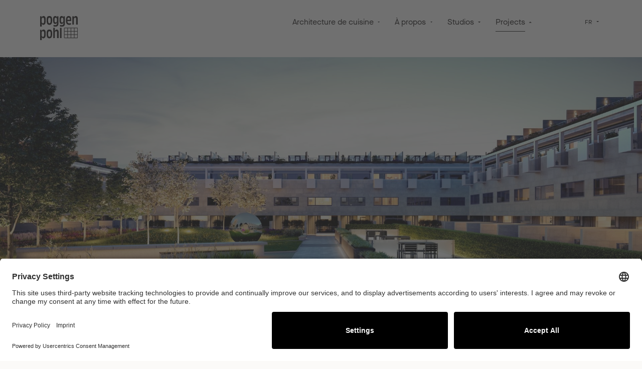

--- FILE ---
content_type: text/html; charset=UTF-8
request_url: https://www.poggenpohl.com/fr/projects/apercu-des-projets/gabriel-square/
body_size: 156408
content:

<!DOCTYPE html>

<html lang="fr-FR"
      itemscope="itemscope"
      itemtype="https://schema.org/WebPage">

                            
    <head>
                                    <meta charset="utf-8">
            
                            <meta name="viewport"
                      content="width=device-width, initial-scale=1, shrink-to-fit=no">
            
                                <meta name="author"
                      content="">
                <meta name="robots"
                      content="index,follow">
                <meta name="revisit-after"
                      content="15 days">
                <meta name="keywords"
                      content="">
                <meta name="description"
                      content="&quot;Poggenpohl est la première marque de cuisines de luxe en Allemagne et l’inventeur de la cuisine moderne. En tant que tel, Poggenpohl combine des concepts architecturaux et des principes de design avec des offres de produits tendance, un excellent artisa…">
            
    <meta name="facebook-domain-verification" content="efiyzlf7bxw5oz94nvqn8qjrs7rbpx" />

                            <meta property="og:url"
                      content="https://www.poggenpohl.com/fr/projects/apercu-des-projets/gabriel-square/">
                <meta property="og:type"
                      content="website">
                <meta property="og:site_name"
                      content="Poggenpohl">
                <meta property="og:title"
                      content="Gabriel Square | Luxury kitchens by Poggenpohl | Made in Germany">
                <meta property="og:description"
                      content="&quot;Poggenpohl est la première marque de cuisines de luxe en Allemagne et l’inventeur de la cuisine moderne. En tant que tel, Poggenpohl combine des concepts architecturaux et des principes de design avec des offres de produits tendance, un excellent artisa…">
                <meta property="og:image"
                      content="https://www.poggenpohl.com/media/c6/de/b1/1628674581/Poggenpohl_Logo_Black.svg">

                <meta name="twitter:card"
                      content="summary">
                <meta name="twitter:site"
                      content="Poggenpohl">
                <meta name="twitter:title"
                      content="Gabriel Square | Luxury kitchens by Poggenpohl | Made in Germany">
                <meta name="twitter:description"
                      content="&quot;Poggenpohl est la première marque de cuisines de luxe en Allemagne et l’inventeur de la cuisine moderne. En tant que tel, Poggenpohl combine des concepts architecturaux et des principes de design avec des offres de produits tendance, un excellent artisa…">
                <meta name="twitter:image"
                      content="https://www.poggenpohl.com/media/c6/de/b1/1628674581/Poggenpohl_Logo_Black.svg">
            
                            <meta itemprop="copyrightHolder"
                      content="Poggenpohl">
                <meta itemprop="copyrightYear"
                      content="">
                <meta itemprop="isFamilyFriendly"
                      content="false">
                <meta itemprop="image"
                      content="https://www.poggenpohl.com/media/c6/de/b1/1628674581/Poggenpohl_Logo_Black.svg">
            
                                                
                    <link rel="shortcut icon"
                  href="https://www.poggenpohl.com/media/a2/91/2a/1632496838/favicon.ico">
        
                            
                                    <link rel="canonical" href="https://www.poggenpohl.com/fr/projects/apercu-des-projets/gabriel-square/">
                    
                    <title itemprop="name">Gabriel Square | Luxury kitchens by Poggenpohl | Made in Germany</title>
        
                                                                            <link rel="stylesheet"
                      href="https://www.poggenpohl.com/theme/9df5d5b6428866f693f58cf4b901f364/css/all.css?1765362734">
                                    

            <style>
                .lazyload,
                .lazyloading {
                    background-image: url('[data-uri]');
                }
            </style>    
                        <script>
        window.features = {"V6_5_0_0":true,"v6.5.0.0":true,"V6_6_0_0":false,"v6.6.0.0":false,"V6_7_0_0":false,"v6.7.0.0":false,"VUE3":false,"vue3":false,"JOIN_FILTER":false,"join.filter":false,"MEDIA_PATH":false,"media.path":false,"ES_MULTILINGUAL_INDEX":false,"es.multilingual.index":false,"STOCK_HANDLING":false,"stock.handling":false,"ASYNC_THEME_COMPILATION":false,"async.theme.compilation":false,"FEATURE_SWAGCMSEXTENSIONS_1":true,"feature.swagcmsextensions.1":true,"FEATURE_SWAGCMSEXTENSIONS_2":true,"feature.swagcmsextensions.2":true,"FEATURE_SWAGCMSEXTENSIONS_8":true,"feature.swagcmsextensions.8":true,"FEATURE_SWAGCMSEXTENSIONS_63":true,"feature.swagcmsextensions.63":true};
    </script>
        
                                                    
    <script>
        window.dataLayer = window.dataLayer || [];
        function gtag() { dataLayer.push(arguments); }

        (() => {
            const analyticsStorageEnabled = document.cookie.split(';').some((item) => item.trim().includes('google-analytics-enabled=1'));
            const adsEnabled = document.cookie.split(';').some((item) => item.trim().includes('google-ads-enabled=1'));

            // Always set a default consent for consent mode v2
            gtag('consent', 'default', {
                'ad_user_data': adsEnabled ? 'granted' : 'denied',
                'ad_storage': adsEnabled ? 'granted' : 'denied',
                'ad_personalization': adsEnabled ? 'granted' : 'denied',
                'analytics_storage': analyticsStorageEnabled ? 'granted' : 'denied'
            });
        })();
    </script>

            <link rel="preconnect" href="//app.usercentrics.eu">
    <link rel="preconnect" href="//api.usercentrics.eu">
    <link rel="preload" href="//app.usercentrics.eu/browser-ui/latest/loader.js" as="script">
    <script id="usercentrics-cmp" data-settings-id="0PZbJTyqm"
            src="https://app.usercentrics.eu/browser-ui/latest/loader.js" async></script>

    <script type="text/javascript">
        // create dataLayer
        window.dataLayer = window.dataLayer || [];

        function gtag() {
            dataLayer.push(arguments);
        }

        // set „denied" as default for both ad and analytics storage,
        gtag("consent", "default", {
            ad_storage: "denied",
            analytics_storage: "denied",
            wait_for_update: 2000 // milliseconds to wait for update
        });

        // Enable ads data redaction by default [optional]
        gtag("set", "ads_data_redaction", true);
    </script>

    <script type="text/plain" data-usercentrics="Google Tag Manager">
        // Google Tag Manager
        (function (w, d, s, l, i) {
            w[l] = w[l] || [];
            w[l].push({
                'gtm.start': new Date().getTime(),
                event: 'gtm.js'
            });
            var f = d.getElementsByTagName(s)[0],
                j = d.createElement(s),
                dl = l != 'dataLayer' ? '&l=' + l : '';
            j.async = true;
            j.src =
                'https://www.googletagmanager.com/gtm.js?id=' + i + dl;
            f.parentNode.insertBefore(j, f);
        })(window, document, 'script', 'dataLayer', 'GTM-WH8Z5SS'); //replace GTM-XXXXXX with Google Tag Manager ID
    </script>


    <script src="https://www.google.com/recaptcha/enterprise.js?render=6Lc37qMpAAAAAHkPO8d-RWyESvCq8DHvhkc-MEQW"></script>
    <script type="text/plain" data-usercentrics="Google Analytics 4" id="ga4-kleerly">
        window.dataLayer = window.dataLayer || [];
        function gtag(){dataLayer.push(arguments);}
        gtag('js', new Date());
        gtag('config', 'G-3HNV12G7KC');
    </script>

        
    <script type="text/plain" data-usercentrics="RLets Tracking" src="//cdn.rlets.com/capture_configs/6f5/3a8/310/d724b05bf79558ccff83822.js" async="async"></script>

                            
            <script type="text/javascript"
                                src='https://www.google.com/recaptcha/api.js?render=6LcUecobAAAAAEiM_N3NecxtK8K2bUyx3Cp9N65k'
                defer></script>
        <script>
                            window.googleReCaptchaV2Active = true;
                                        window.googleReCaptchaV3Active = true;
                    </script>
            
                
                                    <script>
                    window.useDefaultCookieConsent = true;
                </script>
                    
                                <script>
                window.activeNavigationId = '1d37363c49a041f1b60e4bbef0b98cc0';
                window.router = {
                    'frontend.cart.offcanvas': '/fr/checkout/offcanvas',
                    'frontend.cookie.offcanvas': '/fr/cookie/offcanvas',
                    'frontend.checkout.finish.page': '/fr/checkout/finish',
                    'frontend.checkout.info': '/fr/widgets/checkout/info',
                    'frontend.menu.offcanvas': '/fr/widgets/menu/offcanvas',
                    'frontend.cms.page': '/fr/widgets/cms',
                    'frontend.cms.navigation.page': '/fr/widgets/cms/navigation',
                    'frontend.account.addressbook': '/fr/widgets/account/address-book',
                    'frontend.country.country-data': '/fr/country/country-state-data',
                    'frontend.app-system.generate-token': '/fr/app-system/Placeholder/generate-token',
                    };
                window.salesChannelId = 'fcfa1d1a1a4a43aab52ab6aa0a5512f3';
            </script>
        
                                <script>
                
                window.breakpoints = {"xs":0,"sm":576,"md":768,"lg":992,"xl":1200};
            </script>
        
        
                    <script
            src="https://code.jquery.com/jquery-3.4.1.slim.min.js"
            integrity="sha256-pasqAKBDmFT4eHoN2ndd6lN370kFiGUFyTiUHWhU7k8="
            crossorigin="anonymous"></script>

                            <script>
                window.themeAssetsPublicPath = 'https://www.poggenpohl.com/theme/7d964a5b0d964001a42cb9bcd625ce96/assets/';
            </script>
        
                                                                                                <script type="text/javascript" src="https://www.poggenpohl.com/theme/9df5d5b6428866f693f58cf4b901f364/js/all.js?1765362734" defer></script>
                                                            </head>

    <body class="is-ctl-navigation is-act-index">

                        <noscript class="noscript-main">
                
    <div role="alert"
         class="alert alert-info alert-has-icon">
                                                                        
                                                    <span class="icon icon-info">
                        <svg xmlns="http://www.w3.org/2000/svg" xmlns:xlink="http://www.w3.org/1999/xlink" width="24" height="24" viewBox="0 0 24 24"><defs><path d="M12 7c.5523 0 1 .4477 1 1s-.4477 1-1 1-1-.4477-1-1 .4477-1 1-1zm1 9c0 .5523-.4477 1-1 1s-1-.4477-1-1v-5c0-.5523.4477-1 1-1s1 .4477 1 1v5zm11-4c0 6.6274-5.3726 12-12 12S0 18.6274 0 12 5.3726 0 12 0s12 5.3726 12 12zM12 2C6.4772 2 2 6.4772 2 12s4.4772 10 10 10 10-4.4772 10-10S17.5228 2 12 2z" id="icons-default-info" /></defs><use xlink:href="#icons-default-info" fill="#758CA3" fill-rule="evenodd" /></svg>
        </span>                                                    
                                    
                    <div class="alert-content-container">
                                                    
                                    <div class="alert-content">
                                                    Afin que vous profitiez pleinement de notre boutique en ligne, nous vous recommandons d'activer Javascript dans votre navigateur.
                                            </div>
                
                                                                </div>
            </div>
            </noscript>
        
                                
    <header class="header-main
             bg-second                        "
                            data-sticky-header="true"
                data-sticky-header-scroll-position=1000
                        data-floating-header="true" 
            data-homepage-active="false">
                    <div class="container header-content">
                            <div class="col-6 col-lg-auto header-logo-col logo-white">
                <div class="header-logo-main">
                    <a class="header-logo-main-link"
               href="/fr/"
               title="Retour à la page d&#039;accueil">
                    <picture class="header-logo-picture" data-logo-black=https://www.poggenpohl.com/media/c6/de/b1/1628674581/Poggenpohl_Logo_Black.svg data-logo-white=https://www.poggenpohl.com/media/c6/de/b1/1628674581/Poggenpohl_Logo_Black.svg>
                            
                            
                                    <img src="https://www.poggenpohl.com/media/c6/de/b1/1628674581/Poggenpohl_Logo_Black.svg"
                    alt="Retour à la page d&#039;accueil"
                    class="img-fluid header-logo-main-img"
                    data-pin-nopin="true"/>
                        </picture>
            </a>
            </div>
        </div>
    
            <div class="col-6 d-lg-none nav-toogle-container">
                            <button class="btn nav-main-toggle-btn header-actions-btn"
                        type="button"
                        data-offcanvas-menu="true"
                        aria-label="Menu">
                                            <span class="icon icon-burger">
                        <svg width="32" height="32" viewBox="0 0 32 32" fill="none" xmlns="http://www.w3.org/2000/svg">
<path d="M29 8L3 8" stroke="#201D1D" stroke-width="1.5"/>
<path d="M29 16L3 16" stroke="#201D1D" stroke-width="1.5"/>
<path d="M29 24L3 24" stroke="#201D1D" stroke-width="1.5"/>
</svg>

        </span>                                    </button>
                    </div>
    
                <div class="main-navigation"
         id="mainNavigation"
         data-flyout-menu="true">
            <div class="container nav-content">
                                        <nav class="nav main-navigation-menu"
                        itemscope="itemscope"
                        itemtype="http://schema.org/SiteNavigationElement">
                        
                                                                                    <a class="nav-link main-navigation-link home-link"
                                    href="/fr/"
                                    itemprop="url"
                                    title="Accueil">
                                    <div class="main-navigation-link-text">
                                        <span itemprop="name">Accueil</span>
                                    </div>
                                </a>
                                                    
                                                        
                                                                                            
                                            <a class="nav-link main-navigation-link"
        href="https://www.poggenpohl.com/fr/architecture-de-cuisine/"
        itemprop="url"
        data-flyout-menu-trigger="6681a3346ede4048afabc305e8630873"                title="Architecture de cuisine">
            <div class="main-navigation-link-text dropdown-toggle">
                <span itemprop="name">Architecture de cuisine</span>
            </div>
        </a>
                                                                                                
                                            <a class="nav-link main-navigation-link"
        href="https://www.poggenpohl.com/fr/a-propos/"
        itemprop="url"
        data-flyout-menu-trigger="893ad6a1410a48e7ba7004d35510b686"                title="À propos">
            <div class="main-navigation-link-text dropdown-toggle">
                <span itemprop="name">À propos</span>
            </div>
        </a>
                                                                                                
                                            <a class="nav-link main-navigation-link"
        href="https://www.poggenpohl.com/fr/storelocator"
        itemprop="url"
        data-flyout-menu-trigger="bf02d5a19c4d4e798ee2010959fd7391"                title="Studios">
            <div class="main-navigation-link-text dropdown-toggle">
                <span itemprop="name">Studios</span>
            </div>
        </a>
                                                                                                
                                            <a class="nav-link main-navigation-link active"
        href="https://www.poggenpohl.com/fr/projects/services-professionnels/architectes-developpeurs-de-projets-et-architectes-d-interieur/"
        itemprop="url"
        data-flyout-menu-trigger="5f7a2397e5364cf48751564840606afd"                title="Projects">
            <div class="main-navigation-link-text dropdown-toggle">
                <span itemprop="name">Projects</span>
            </div>
        </a>
                                                        
            <div class="nav-link main-navigation-link js-search-toggle-btn"
            data-flyout-menu-trigger="searchFlyout">
        </div>
                        </nav>
                
                
                        
            <div class="top-bar-nav-item top-bar-language">
                            <form method="post"
                      action="/fr/checkout/language"
                      class="language-form"
                      data-form-auto-submit="true">

                                    <div class="languages-menu dropdown">
        <button class="btn dropdown-toggle top-bar-nav-btn"
                type="button"
                id="languagesDropdown-slash-top-bar"
                data-bs-toggle="dropdown"
                aria-haspopup="true"
                aria-expanded="false">
                <span class="top-bar-nav-text">FR</span>
        </button>
                    <div class="top-bar-list dropdown-menu dropdown-menu-right"
                aria-labelledby="languagesDropdown-slash-top-bar">
                                                                                                                                                                    <div class="top-bar-list-item dropdown-item "
                        title="">

                                                                                                                            
                                <label class="top-bar-list-label"
                                    for="slash-top-bar-335783a8e0eb493fabe6735389e7b6c7">
                                    <input id="slash-top-bar-335783a8e0eb493fabe6735389e7b6c7"
                                        class="top-bar-list-radio"
                                        value="335783a8e0eb493fabe6735389e7b6c7"
                                        name="languageId"
                                        type="radio"
                                        >
                                                                                                                     (DE)
                                                                    </label>
                                                    </div>
                                        <div class="top-bar-list-item dropdown-item "
                        title="">

                                                                                                                            
                                <label class="top-bar-list-label"
                                    for="slash-top-bar-2fbb5fe2e29a4d70aa5854ce7ce3e20b">
                                    <input id="slash-top-bar-2fbb5fe2e29a4d70aa5854ce7ce3e20b"
                                        class="top-bar-list-radio"
                                        value="2fbb5fe2e29a4d70aa5854ce7ce3e20b"
                                        name="languageId"
                                        type="radio"
                                        >
                                                                                                                     (EN)
                                                                    </label>
                                                    </div>
                                        <div class="top-bar-list-item dropdown-item "
                        title="">

                                                                                                                            
                                <label class="top-bar-list-label"
                                    for="slash-top-bar-c5f325bb3916496390903df95e46882c">
                                    <input id="slash-top-bar-c5f325bb3916496390903df95e46882c"
                                        class="top-bar-list-radio"
                                        value="c5f325bb3916496390903df95e46882c"
                                        name="languageId"
                                        type="radio"
                                        >
                                                                                                                     (ES)
                                                                    </label>
                                                    </div>
                                        <div class="top-bar-list-item dropdown-item item-checked  active-language"
                        title="">

                                                                                                                            
                                <label class="top-bar-list-label"
                                    for="slash-top-bar-cfcc0b9ddd7a48aca59025322e6e8fd4">
                                    <input id="slash-top-bar-cfcc0b9ddd7a48aca59025322e6e8fd4"
                                        class="top-bar-list-radio"
                                        value="cfcc0b9ddd7a48aca59025322e6e8fd4"
                                        name="languageId"
                                        type="radio"
                                         checked>
                                                                                <span class="icon icon-check icon-small">
                        <svg width="32" height="32" viewBox="0 0 32 32" fill="none" xmlns="http://www.w3.org/2000/svg">
<path d="M9 19L13 26L24 7" stroke="#201D1D" stroke-width="1.5"/>
</svg>

        </span>                                                                                                                     (FR)
                                                                    </label>
                                                    </div>
                                        <div class="top-bar-list-item dropdown-item "
                        title="">

                                                                                                                            
                                <label class="top-bar-list-label"
                                    for="slash-top-bar-9b6f820fe0b844c59bc5b54487c7329e">
                                    <input id="slash-top-bar-9b6f820fe0b844c59bc5b54487c7329e"
                                        class="top-bar-list-radio"
                                        value="9b6f820fe0b844c59bc5b54487c7329e"
                                        name="languageId"
                                        type="radio"
                                        >
                                                                                                                     (NL)
                                                                    </label>
                                                    </div>
                                        <div class="top-bar-list-item dropdown-item "
                        title="">

                                                                                                                            
                                <label class="top-bar-list-label"
                                    for="slash-top-bar-1a8b417af03d452f8000048ba062303f">
                                    <input id="slash-top-bar-1a8b417af03d452f8000048ba062303f"
                                        class="top-bar-list-radio"
                                        value="1a8b417af03d452f8000048ba062303f"
                                        name="languageId"
                                        type="radio"
                                        >
                                                                                                                    简体中文 (CN)
                                                                    </label>
                                                    </div>
                            </div>
            </div>

    <input name="redirectTo" type="hidden" value="frontend.navigation.page"/>
                <input name="redirectParameters[_httpCache]" type="hidden" value="1">
            <input name="redirectParameters[navigationId]" type="hidden" value="1d37363c49a041f1b60e4bbef0b98cc0">
                    </form>
                    </div>
                </div>

                                                                                                                                                                                                                                                                                                
                                                <div class="navigation-flyouts">
                                                                                                                                                                    <div class="navigation-flyout"
                                             data-flyout-menu-id="6681a3346ede4048afabc305e8630873">
                                            <div class="container">
                                                                                                                
            <div class="navigation-flyout-content">
                            <div class="col-6">
                    <div class="navigation-flyout-categories">
                                                                                    
                    
    
    <div class="row navigation-flyout-categories is-level-0">
                                            
                <div class="col-4 col-xl-3 navigation-flyout-col">
                                    <div
                    class="nav-item nav-link navigation-flyout-link is-level-0"
                    title="CONCEPTS DE DESIGN">
                    <span itemprop="name">CONCEPTS DE DESIGN</span>
                </div>
                    
                                        
        
    
    <div class="navigation-flyout-categories is-level-1">
                                            
                <div class="navigation-flyout-col">
                                    <a class="nav-item nav-link navigation-flyout-link is-level-1"
                                                    href="https://www.poggenpohl.com/fr/architecture-de-cuisine/concepts-de-design/segmento/"
                                           itemprop="url"
                                           title="+SEGMENTO">
                    <span itemprop="name">+SEGMENTO</span>
                </a>
                    
                                        
        
    
    <div class="navigation-flyout-categories is-level-2">
            </div>
                        </div>
                                            
                <div class="navigation-flyout-col">
                                    <a class="nav-item nav-link navigation-flyout-link is-level-1"
                                                    href="https://www.poggenpohl.com/fr/architecture-de-cuisine/concepts-de-design/modo/"
                                           itemprop="url"
                                           title="+MODO">
                    <span itemprop="name">+MODO</span>
                </a>
                    
                                        
        
    
    <div class="navigation-flyout-categories is-level-2">
            </div>
                        </div>
                                            
                <div class="navigation-flyout-col">
                                    <a class="nav-item nav-link navigation-flyout-link is-level-1"
                                                    href="https://www.poggenpohl.com/fr/architecture-de-cuisine/concepts-de-design/venovo/"
                                           itemprop="url"
                                           title="+VENOVO">
                    <span itemprop="name">+VENOVO</span>
                </a>
                    
                                        
        
    
    <div class="navigation-flyout-categories is-level-2">
            </div>
                        </div>
                                            
                <div class="navigation-flyout-col">
                                    <a class="nav-item nav-link navigation-flyout-link is-level-1"
                                                    href="https://www.poggenpohl.com/fr/architecture-de-cuisine/concepts-de-design/alvolo/"
                                           itemprop="url"
                                           title="ALVOLO">
                    <span itemprop="name">ALVOLO</span>
                </a>
                    
                                        
        
    
    <div class="navigation-flyout-categories is-level-2">
            </div>
                        </div>
                                            
                <div class="navigation-flyout-col">
                                    <a class="nav-item nav-link navigation-flyout-link is-level-1"
                                                    href="https://www.poggenpohl.com/fr/architecture-de-cuisine/concepts-de-design/taglio/"
                                           itemprop="url"
                                           title="TAGLIO">
                    <span itemprop="name">TAGLIO</span>
                </a>
                    
                                        
        
    
    <div class="navigation-flyout-categories is-level-2">
            </div>
                        </div>
                                            
                <div class="navigation-flyout-col">
                                    <a class="nav-item nav-link navigation-flyout-link is-level-1"
                                                    href="https://www.poggenpohl.com/fr/architecture-de-cuisine/concepts-de-design/solitaire/"
                                           itemprop="url"
                                           title="Solitaire">
                    <span itemprop="name">Solitaire</span>
                </a>
                    
                                        
        
    
    <div class="navigation-flyout-categories is-level-2">
            </div>
                        </div>
                                            
                <div class="navigation-flyout-col">
                                    <a class="nav-item nav-link navigation-flyout-link is-level-1"
                                                    href="https://www.poggenpohl.com/fr/architecture-de-cuisine/concepts-de-design/accessoires/"
                                           itemprop="url"
                                           title="Accessoires">
                    <span itemprop="name">Accessoires</span>
                </a>
                    
                                        
        
    
    <div class="navigation-flyout-categories is-level-2">
            </div>
                        </div>
                                            
                <div class="navigation-flyout-col">
                                    <a class="nav-item nav-link navigation-flyout-link is-level-1"
                                                    href="https://www.poggenpohl.com/fr/architecture-de-cuisine/concepts-de-design/appareils/"
                                           itemprop="url"
                                           title="Appareils">
                    <span itemprop="name">Appareils</span>
                </a>
                    
                                        
        
    
    <div class="navigation-flyout-categories is-level-2">
            </div>
                        </div>
            </div>
                        </div>
                                            
                <div class="col-4 col-xl-3 navigation-flyout-col">
                                    <div
                    class="nav-item nav-link navigation-flyout-link is-level-0"
                    title="Références">
                    <span itemprop="name">Références</span>
                </div>
                    
                                        
        
    
    <div class="navigation-flyout-categories is-level-1">
                                            
                <div class="navigation-flyout-col">
                                    <a class="nav-item nav-link navigation-flyout-link is-level-1"
                                                    href="https://www.poggenpohl.com/fr/architecture-de-cuisine/references/warwickshire-royaume-uni/"
                                           itemprop="url"
                                           title="Warwickshire, Royaume-Uni">
                    <span itemprop="name">Warwickshire, Royaume-Uni</span>
                </a>
                    
                                        
        
    
    <div class="navigation-flyout-categories is-level-2">
            </div>
                        </div>
                                            
                <div class="navigation-flyout-col">
                                    <a class="nav-item nav-link navigation-flyout-link is-level-1"
                                                    href="https://www.poggenpohl.com/fr/architecture-de-cuisine/references/san-francisco-us/"
                                           itemprop="url"
                                           title="San Francisco, US ">
                    <span itemprop="name">San Francisco, US </span>
                </a>
                    
                                        
        
    
    <div class="navigation-flyout-categories is-level-2">
            </div>
                        </div>
                                            
                <div class="navigation-flyout-col">
                                    <a class="nav-item nav-link navigation-flyout-link is-level-1"
                                                    href="https://www.poggenpohl.com/fr/architecture-de-cuisine/references/munich-de/"
                                           itemprop="url"
                                           title="Munich, DE">
                    <span itemprop="name">Munich, DE</span>
                </a>
                    
                                        
        
    
    <div class="navigation-flyout-categories is-level-2">
            </div>
                        </div>
                                            
                <div class="navigation-flyout-col">
                                    <a class="nav-item nav-link navigation-flyout-link is-level-1"
                                                    href="https://www.poggenpohl.com/fr/architecture-de-cuisine/references/prague-cz/"
                                           itemprop="url"
                                           title="Prague, CZ">
                    <span itemprop="name">Prague, CZ</span>
                </a>
                    
                                        
        
    
    <div class="navigation-flyout-categories is-level-2">
            </div>
                        </div>
                                            
                <div class="navigation-flyout-col">
                                    <a class="nav-item nav-link navigation-flyout-link is-level-1"
                                                    href="https://www.poggenpohl.com/fr/architecture-de-cuisine/references/melbourne-aus/"
                                           itemprop="url"
                                           title="Melbourne, AUS">
                    <span itemprop="name">Melbourne, AUS</span>
                </a>
                    
                                        
        
    
    <div class="navigation-flyout-categories is-level-2">
            </div>
                        </div>
                                            
                <div class="navigation-flyout-col">
                                    <a class="nav-item nav-link navigation-flyout-link is-level-1"
                                                    href="https://www.poggenpohl.com/fr/architecture-de-cuisine/references/leidschendam-nl/"
                                           itemprop="url"
                                           title="Leidschendam, NL">
                    <span itemprop="name">Leidschendam, NL</span>
                </a>
                    
                                        
        
    
    <div class="navigation-flyout-categories is-level-2">
            </div>
                        </div>
            </div>
                        </div>
                                            
                <div class="col-4 col-xl-3 navigation-flyout-col">
                                    <div
                    class="nav-item nav-link navigation-flyout-link is-level-0"
                    title="INSPIRATION">
                    <span itemprop="name">INSPIRATION</span>
                </div>
                    
                                        
        
    
    <div class="navigation-flyout-categories is-level-1">
                                            
                <div class="navigation-flyout-col">
                                    <a class="nav-item nav-link navigation-flyout-link is-level-1"
                                                    href="https://www.poggenpohl.com/fr/architecture-de-cuisine/inspiration/couleurs-materiaux/"
                                           itemprop="url"
                                           title="Couleurs &amp; matériaux">
                    <span itemprop="name">Couleurs &amp; matériaux</span>
                </a>
                    
                                        
        
    
    <div class="navigation-flyout-categories is-level-2">
            </div>
                        </div>
            </div>
                        </div>
            </div>
                        
                                            </div>
                </div>
            
                            <div class="col-6 teasers-container">
                                                                    
                                                                                                                                        
                                                                                                                                    
                                    <div class="navigation-flyout-teaser">
                                                                                    <a class="navigation-flyout-teaser-image-container"
                                                href="https://www.poggenpohl.com/fr/architecture-de-cuisine/concepts-de-design/modo/"
                                                                                                title="Architecture de cuisine">
                                                                                                    <img alt="" class="lazyload" data-src="https://www.poggenpohl.com/media/90/23/76/1660224343/1_Modo.jpg">
                                                    <div class="headline">
                                                                                                                
                                                                                                                    <span class="headline--element">+Modo</span>
                                                                                                            </div>
                                                    <div class="description-image-flyout">
                                                        <p class="label-link">Plus d&#039;informations</p>
                                                        <span class="flyout-arrow">
                                                            <span class="icon icon-arrow-right-custom icon-offwhite">
                        <svg width="32" height="32" viewBox="0 0 32 32" fill="none" xmlns="http://www.w3.org/2000/svg">
<path d="M24 24L29 16L24 8" stroke="#201D1D" stroke-width="1.5"/>
<path d="M29 16L3 16" stroke="#201D1D" stroke-width="1.5"/>
</svg>

        </span>                                                        </span>
                                                    </div>
                                                                                            </a>
                                                                            </div>
                                                                                                                                                                                                    
                                                                                                                                    
                                    <div class="navigation-flyout-teaser">
                                                                                    <a class="navigation-flyout-teaser-image-container"
                                                href="https://www.poggenpohl.com/fr/architecture-de-cuisine/concepts-de-design/segmento/"
                                                                                                title="Architecture de cuisine">
                                                                                                    <img alt="" class="lazyload" data-src="https://www.poggenpohl.com/media/e9/70/af/1660224368/1_Segmento.jpg">
                                                    <div class="headline">
                                                                                                                
                                                                                                                    <span class="headline--element">+Segmento</span>
                                                                                                            </div>
                                                    <div class="description-image-flyout">
                                                        <p class="label-link">Plus d&#039;informations</p>
                                                        <span class="flyout-arrow">
                                                            <span class="icon icon-arrow-right-custom icon-offwhite">
                        <svg width="32" height="32" viewBox="0 0 32 32" fill="none" xmlns="http://www.w3.org/2000/svg">
<path d="M24 24L29 16L24 8" stroke="#201D1D" stroke-width="1.5"/>
<path d="M29 16L3 16" stroke="#201D1D" stroke-width="1.5"/>
</svg>

        </span>                                                        </span>
                                                    </div>
                                                                                            </a>
                                                                            </div>
                                                                                                                                                                                                    
                                                                                                                                    
                                    <div class="navigation-flyout-teaser">
                                                                                    <a class="navigation-flyout-teaser-image-container"
                                                href="https://www.poggenpohl.com/fr/architecture-de-cuisine/concepts-de-design/venovo/"
                                                                                                title="Architecture de cuisine">
                                                                                                    <img alt="" class="lazyload" data-src="https://www.poggenpohl.com/media/39/ce/07/1660224383/1_Venovo.jpg">
                                                    <div class="headline">
                                                                                                                
                                                                                                                    <span class="headline--element">+Venovo</span>
                                                                                                            </div>
                                                    <div class="description-image-flyout">
                                                        <p class="label-link">Plus d&#039;informations</p>
                                                        <span class="flyout-arrow">
                                                            <span class="icon icon-arrow-right-custom icon-offwhite">
                        <svg width="32" height="32" viewBox="0 0 32 32" fill="none" xmlns="http://www.w3.org/2000/svg">
<path d="M24 24L29 16L24 8" stroke="#201D1D" stroke-width="1.5"/>
<path d="M29 16L3 16" stroke="#201D1D" stroke-width="1.5"/>
</svg>

        </span>                                                        </span>
                                                    </div>
                                                                                            </a>
                                                                            </div>
                                                                                                                        </div>
                    </div>
                                                                                                </div>
                                        </div>
                                                                                                                                                                                                            <div class="navigation-flyout"
                                             data-flyout-menu-id="893ad6a1410a48e7ba7004d35510b686">
                                            <div class="container">
                                                                                                                
            <div class="navigation-flyout-content">
                            <div class=" col-lg-6 col-xl-5">
                    <div class="navigation-flyout-categories">
                                                                                    
                    
    
    <div class="row navigation-flyout-categories is-level-0">
                                            
                <div class="col-4 col-xl-3 navigation-flyout-col">
                                    <div
                    class="nav-item nav-link navigation-flyout-link is-level-0"
                    title="À PROPOS">
                    <span itemprop="name">À PROPOS</span>
                </div>
                    
                                        
        
    
    <div class="navigation-flyout-categories is-level-1">
                                            
                <div class="navigation-flyout-col">
                                    <a class="nav-item nav-link navigation-flyout-link is-level-1"
                                                    href="https://www.poggenpohl.com/fr/a-propos/a-propos/marque/"
                                           itemprop="url"
                                           title="Marque">
                    <span itemprop="name">Marque</span>
                </a>
                    
                                        
        
    
    <div class="navigation-flyout-categories is-level-2">
            </div>
                        </div>
                                            
                <div class="navigation-flyout-col">
                                    <a class="nav-item nav-link navigation-flyout-link is-level-1"
                                                    href="https://www.poggenpohl.com/fr/a-propos/a-propos/journal/"
                                           itemprop="url"
                                           title="Journal">
                    <span itemprop="name">Journal</span>
                </a>
                    
                                        
        
    
    <div class="navigation-flyout-categories is-level-2">
            </div>
                        </div>
                                            
                <div class="navigation-flyout-col">
                                    <a class="nav-item nav-link navigation-flyout-link is-level-1"
                                                    href="https://www.poggenpohl.com/fr/a-propos/a-propos/carriere/"
                                           itemprop="url"
                                           title="Carrière">
                    <span itemprop="name">Carrière</span>
                </a>
                    
                                        
        
    
    <div class="navigation-flyout-categories is-level-2">
            </div>
                        </div>
                                            
                <div class="navigation-flyout-col">
                                    <a class="nav-item nav-link navigation-flyout-link is-level-1"
                                                    href="https://www.poggenpohl.com/fr/a-propos/a-propos/apprenticeship/"
                                           itemprop="url"
                                           title="Apprenticeship">
                    <span itemprop="name">Apprenticeship</span>
                </a>
                    
                                        
        
    
    <div class="navigation-flyout-categories is-level-2">
            </div>
                        </div>
                                            
                <div class="navigation-flyout-col">
                                    <a class="nav-item nav-link navigation-flyout-link is-level-1"
                                                    href="https://www.poggenpohl.com/fr/entreprise/carriere/#jobs"
                                           itemprop="url"
                                           title="Jobs">
                    <span itemprop="name">Jobs</span>
                </a>
                    
                                        
        
    
    <div class="navigation-flyout-categories is-level-2">
            </div>
                        </div>
            </div>
                        </div>
            </div>
                        
                                            </div>
                </div>
            
                            <div class=" col-lg-6 col-xl-7 teasers-container">
                                                                    
                                                                                                                                        
                                                                                                                                    
                                    <div class="navigation-flyout-teaser">
                                                                                    <a class="navigation-flyout-teaser-image-container"
                                                href="https://www.poggenpohl.com/fr/a-propos/a-propos/marque/"
                                                                                                title="À propos">
                                                                                                    <img alt="" class="lazyload" data-src="https://www.poggenpohl.com/media/34/de/cf/1660224595/2_Brand.jpg">
                                                    <div class="headline">
                                                                                                                
                                                                                                                    <span class="headline--element">Marque</span>
                                                                                                            </div>
                                                    <div class="description-image-flyout">
                                                        <p class="label-link">Plus d&#039;informations</p>
                                                        <span class="flyout-arrow">
                                                            <span class="icon icon-arrow-right-custom icon-offwhite">
                        <svg width="32" height="32" viewBox="0 0 32 32" fill="none" xmlns="http://www.w3.org/2000/svg">
<path d="M24 24L29 16L24 8" stroke="#201D1D" stroke-width="1.5"/>
<path d="M29 16L3 16" stroke="#201D1D" stroke-width="1.5"/>
</svg>

        </span>                                                        </span>
                                                    </div>
                                                                                            </a>
                                                                            </div>
                                                                                                                                                                                                    
                                                                                                                                    
                                    <div class="navigation-flyout-teaser">
                                                                                    <a class="navigation-flyout-teaser-image-container"
                                                href="https://www.poggenpohl.com/fr/entreprise/carriere/#jobs"
                                                                                                title="À propos">
                                                                                                    <img alt="" class="lazyload" data-src="https://www.poggenpohl.com/media/af/ab/1a/1660224610/2_Career.jpg">
                                                    <div class="headline">
                                                                                                                
                                                                                                                    <span class="headline--element">Jobs</span>
                                                                                                            </div>
                                                    <div class="description-image-flyout">
                                                        <p class="label-link">Plus d&#039;informations</p>
                                                        <span class="flyout-arrow">
                                                            <span class="icon icon-arrow-right-custom icon-offwhite">
                        <svg width="32" height="32" viewBox="0 0 32 32" fill="none" xmlns="http://www.w3.org/2000/svg">
<path d="M24 24L29 16L24 8" stroke="#201D1D" stroke-width="1.5"/>
<path d="M29 16L3 16" stroke="#201D1D" stroke-width="1.5"/>
</svg>

        </span>                                                        </span>
                                                    </div>
                                                                                            </a>
                                                                            </div>
                                                                                                                                                                                                    
                                                                                        </div>
                    </div>
                                                                                                </div>
                                        </div>
                                                                                                                                                                                                            <div class="navigation-flyout"
                                             data-flyout-menu-id="bf02d5a19c4d4e798ee2010959fd7391">
                                            <div class="container">
                                                                                                                
            <div class="navigation-flyout-content">
                            <div class="col-6">
                    <div class="navigation-flyout-categories">
                                                                                    
                    
    
    <div class="row navigation-flyout-categories is-level-0">
                                            
                <div class="col-4 col-xl-3 navigation-flyout-col">
                                    <a class="nav-item nav-link navigation-flyout-link is-level-0"
                                                    href="https://www.poggenpohl.com/fr/storelocator"
                                           itemprop="url"
                                           title="Studios">
                    <span itemprop="name">Studios</span>
                </a>
                    
                                        
        
    
    <div class="navigation-flyout-categories is-level-1">
                                            
                <div class="navigation-flyout-col">
                                    <a class="nav-item nav-link navigation-flyout-link is-level-1"
                                                    href="https://www.poggenpohl.com/fr/storelocator"
                                           itemprop="url"
                                           title="Trouver un studio">
                    <span itemprop="name">Trouver un studio</span>
                </a>
                    
                                        
        
    
    <div class="navigation-flyout-categories is-level-2">
            </div>
                        </div>
                                            
                <div class="navigation-flyout-col">
                                    <a class="nav-item nav-link navigation-flyout-link is-level-1"
                                                    href="https://www.poggenpohl.com/fr/contact/prendre-rendez-vous/"
                                           itemprop="url"
                                           title="Prendre rendez-vous">
                    <span itemprop="name">Prendre rendez-vous</span>
                </a>
                    
                                        
        
    
    <div class="navigation-flyout-categories is-level-2">
            </div>
                        </div>
                                            
                <div class="navigation-flyout-col">
                                    <a class="nav-item nav-link navigation-flyout-link is-level-1"
                                                    href="https://www.poggenpohl.com/fr/contact/commander-une-brochure/"
                                           itemprop="url"
                                           title="Commander le catalogue">
                    <span itemprop="name">Commander le catalogue</span>
                </a>
                    
                                        
        
    
    <div class="navigation-flyout-categories is-level-2">
            </div>
                        </div>
            </div>
                        </div>
                                            
                <div class="col-4 col-xl-3 navigation-flyout-col">
                                    <div
                    class="nav-item nav-link navigation-flyout-link is-level-0"
                    title="QUICK SEARCH">
                    <span itemprop="name">QUICK SEARCH</span>
                </div>
                    
                                        
        
    
    <div class="navigation-flyout-categories is-level-1">
                                            
                <div class="navigation-flyout-col">
                                    <a class="nav-item nav-link navigation-flyout-link is-level-1"
                                                    href="/fr/storelocator?search=amsterdam"
                                           itemprop="url"
                                           title="Amsterdam">
                    <span itemprop="name">Amsterdam</span>
                </a>
                    
                                        
        
    
    <div class="navigation-flyout-categories is-level-2">
            </div>
                        </div>
                                            
                <div class="navigation-flyout-col">
                                    <a class="nav-item nav-link navigation-flyout-link is-level-1"
                                                    href="/fr/storelocator?search=hamburg"
                                           itemprop="url"
                                           title="Hamburg">
                    <span itemprop="name">Hamburg</span>
                </a>
                    
                                        
        
    
    <div class="navigation-flyout-categories is-level-2">
            </div>
                        </div>
                                            
                <div class="navigation-flyout-col">
                                    <a class="nav-item nav-link navigation-flyout-link is-level-1"
                                                    href="/fr/storelocator?search=los_angeles"
                                           itemprop="url"
                                           title="Los Angeles">
                    <span itemprop="name">Los Angeles</span>
                </a>
                    
                                        
        
    
    <div class="navigation-flyout-categories is-level-2">
            </div>
                        </div>
                                            
                <div class="navigation-flyout-col">
                                    <a class="nav-item nav-link navigation-flyout-link is-level-1"
                                                    href="/fr/storelocator?search=london"
                                           itemprop="url"
                                           title="London">
                    <span itemprop="name">London</span>
                </a>
                    
                                        
        
    
    <div class="navigation-flyout-categories is-level-2">
            </div>
                        </div>
                                            
                <div class="navigation-flyout-col">
                                    <a class="nav-item nav-link navigation-flyout-link is-level-1"
                                                    href="/fr/storelocator?search=new_york"
                                           itemprop="url"
                                           title="New York">
                    <span itemprop="name">New York</span>
                </a>
                    
                                        
        
    
    <div class="navigation-flyout-categories is-level-2">
            </div>
                        </div>
                                            
                <div class="navigation-flyout-col">
                                    <a class="nav-item nav-link navigation-flyout-link is-level-1"
                                                    href=" /storelocator?search=shanghai"
                                           itemprop="url"
                                           title="Shanghai">
                    <span itemprop="name">Shanghai</span>
                </a>
                    
                                        
        
    
    <div class="navigation-flyout-categories is-level-2">
            </div>
                        </div>
            </div>
                        </div>
            </div>
                        
                                            </div>
                </div>
            
                            <div class="col-6 teasers-container">
                                                                    
                                                                                                                                        
                                                                                                                                    
                                    <div class="navigation-flyout-teaser">
                                                                                    <a class="navigation-flyout-teaser-image-container"
                                                href="https://www.poggenpohl.com/fr/contact/commander-une-brochure/"
                                                                                                title="Studios">
                                                                                                    <img alt="" class="lazyload" data-src="https://www.poggenpohl.com/media/40/7d/3f/1660634213/3_OrderBrochure.jpeg">
                                                    <div class="headline">
                                                                                                                
                                                                                                                    <span class="headline--element">Commander une brochure</span>
                                                                                                            </div>
                                                    <div class="description-image-flyout">
                                                        <p class="label-link">Plus d&#039;informations</p>
                                                        <span class="flyout-arrow">
                                                            <span class="icon icon-arrow-right-custom icon-offwhite">
                        <svg width="32" height="32" viewBox="0 0 32 32" fill="none" xmlns="http://www.w3.org/2000/svg">
<path d="M24 24L29 16L24 8" stroke="#201D1D" stroke-width="1.5"/>
<path d="M29 16L3 16" stroke="#201D1D" stroke-width="1.5"/>
</svg>

        </span>                                                        </span>
                                                    </div>
                                                                                            </a>
                                                                            </div>
                                                                                                                                                                                                    
                                                                                                                                    
                                    <div class="navigation-flyout-teaser">
                                                                                    <a class="navigation-flyout-teaser-image-container"
                                                href="https://www.poggenpohl.com/fr/contact/prendre-rendez-vous/"
                                                                                                title="Studios">
                                                                                                    <img alt="" class="lazyload" data-src="https://www.poggenpohl.com/media/1f/e7/33/1660634231/3_RequestMeeting (1).jpeg">
                                                    <div class="headline">
                                                                                                                
                                                                                                                    <span class="headline--element">Prendre rendez vous</span>
                                                                                                            </div>
                                                    <div class="description-image-flyout">
                                                        <p class="label-link">Plus d&#039;informations</p>
                                                        <span class="flyout-arrow">
                                                            <span class="icon icon-arrow-right-custom icon-offwhite">
                        <svg width="32" height="32" viewBox="0 0 32 32" fill="none" xmlns="http://www.w3.org/2000/svg">
<path d="M24 24L29 16L24 8" stroke="#201D1D" stroke-width="1.5"/>
<path d="M29 16L3 16" stroke="#201D1D" stroke-width="1.5"/>
</svg>

        </span>                                                        </span>
                                                    </div>
                                                                                            </a>
                                                                            </div>
                                                                                                                                                                                                    
                                                                                        </div>
                    </div>
                                                                                                </div>
                                        </div>
                                                                                                                                                                                                            <div class="navigation-flyout"
                                             data-flyout-menu-id="5f7a2397e5364cf48751564840606afd">
                                            <div class="container">
                                                                                                                
            <div class="navigation-flyout-content">
                            <div class="col-6">
                    <div class="navigation-flyout-categories">
                                                                                    
                    
    
    <div class="row navigation-flyout-categories is-level-0">
                                            
                <div class="col-4 col-xl-3 navigation-flyout-col">
                                    <div
                    class="nav-item nav-link navigation-flyout-link is-level-0"
                    title="SERVICES PROFESSIONNELS">
                    <span itemprop="name">SERVICES PROFESSIONNELS</span>
                </div>
                    
                                        
        
    
    <div class="navigation-flyout-categories is-level-1">
                                            
                <div class="navigation-flyout-col">
                                    <a class="nav-item nav-link navigation-flyout-link is-level-1"
                                                    href="https://www.poggenpohl.com/fr/projects/services-professionnels/architectes-developpeurs-de-projets-et-architectes-d-interieur/"
                                           itemprop="url"
                                           title="Architectes, développeurs de projets et architectes d’intérieur">
                    <span itemprop="name">Architectes, développeurs de projets et architectes d’intérieur</span>
                </a>
                    
                                        
        
    
    <div class="navigation-flyout-categories is-level-2">
            </div>
                        </div>
            </div>
                        </div>
                                            
                <div class="col-4 col-xl-3 navigation-flyout-col">
                                    <a class="nav-item nav-link navigation-flyout-link is-level-0 active"
                                                    href="https://www.poggenpohl.com/fr/projects/apercu-des-projets/"
                                           itemprop="url"
                                           title="APERÇU DES PROJETS">
                    <span itemprop="name">APERÇU DES PROJETS</span>
                </a>
                    
                                        
        
    
    <div class="navigation-flyout-categories is-level-1">
                                            
                <div class="navigation-flyout-col">
                                    <a class="nav-item nav-link navigation-flyout-link is-level-1"
                                                    href="https://www.poggenpohl.com/fr/projects/apercu-des-projets/porsche-tower/"
                                           itemprop="url"
                                           title="  Porsche Tower">
                    <span itemprop="name">  Porsche Tower</span>
                </a>
                    
                                        
        
    
    <div class="navigation-flyout-categories is-level-2">
            </div>
                        </div>
                                            
                <div class="navigation-flyout-col">
                                    <a class="nav-item nav-link navigation-flyout-link is-level-1"
                                                    href="https://www.poggenpohl.com/fr/projects/apercu-des-projets/millennium-tower/"
                                           itemprop="url"
                                           title="  Millennium Tower">
                    <span itemprop="name">  Millennium Tower</span>
                </a>
                    
                                        
        
    
    <div class="navigation-flyout-categories is-level-2">
            </div>
                        </div>
                                            
                <div class="navigation-flyout-col">
                                    <a class="nav-item nav-link navigation-flyout-link is-level-1"
                                                    href="https://www.poggenpohl.com/fr/projects/apercu-des-projets/sindhorn-tonson/"
                                           itemprop="url"
                                           title="  Sindhorn Tonson">
                    <span itemprop="name">  Sindhorn Tonson</span>
                </a>
                    
                                        
        
    
    <div class="navigation-flyout-categories is-level-2">
            </div>
                        </div>
                                            
                <div class="navigation-flyout-col">
                                    <a class="nav-item nav-link navigation-flyout-link is-level-1 active"
                                                    href="https://www.poggenpohl.com/fr/projects/apercu-des-projets/gabriel-square/"
                                           itemprop="url"
                                           title="Gabriel Square">
                    <span itemprop="name">Gabriel Square</span>
                </a>
                    
                                        
        
    
    <div class="navigation-flyout-categories is-level-2">
            </div>
                        </div>
                                            
                <div class="navigation-flyout-col">
                                    <a class="nav-item nav-link navigation-flyout-link is-level-1"
                                                    href="https://www.poggenpohl.com/fr/projects/apercu-des-projets/faros-sea-resort/"
                                           itemprop="url"
                                           title="Faros Sea Resort">
                    <span itemprop="name">Faros Sea Resort</span>
                </a>
                    
                                        
        
    
    <div class="navigation-flyout-categories is-level-2">
            </div>
                        </div>
                                            
                <div class="navigation-flyout-col">
                                    <a class="nav-item nav-link navigation-flyout-link is-level-1"
                                                    href="https://www.poggenpohl.com/fr/projects/apercu-des-projets/oceanic-house/"
                                           itemprop="url"
                                           title="Oceanic House">
                    <span itemprop="name">Oceanic House</span>
                </a>
                    
                                        
        
    
    <div class="navigation-flyout-categories is-level-2">
            </div>
                        </div>
                                            
                <div class="navigation-flyout-col">
                                    <a class="nav-item nav-link navigation-flyout-link is-level-1"
                                                    href="https://www.poggenpohl.com/fr/projects/apercu-des-projets/river-oaks/"
                                           itemprop="url"
                                           title="River Oaks">
                    <span itemprop="name">River Oaks</span>
                </a>
                    
                                        
        
    
    <div class="navigation-flyout-categories is-level-2">
            </div>
                        </div>
                                            
                <div class="navigation-flyout-col">
                                    <a class="nav-item nav-link navigation-flyout-link is-level-1"
                                                    href="https://www.poggenpohl.com/fr/projects/apercu-des-projets/four-seasons/"
                                           itemprop="url"
                                           title="Four Seasons">
                    <span itemprop="name">Four Seasons</span>
                </a>
                    
                                        
        
    
    <div class="navigation-flyout-categories is-level-2">
            </div>
                        </div>
            </div>
                        </div>
            </div>
                        
                                            </div>
                </div>
            
                            <div class="col-6 teasers-container">
                                                                    
                                                                                                                                        
                                                                                                                                    
                                    <div class="navigation-flyout-teaser">
                                                                                    <a class="navigation-flyout-teaser-image-container"
                                                href="https://www.poggenpohl.com/fr/projects/apercu-des-projets/gabriel-square/"
                                                                                                title="Projects">
                                                                                                    <img alt="" class="lazyload" data-src="https://www.poggenpohl.com/media/76/4a/bd/1660634286/4_Projects_GabrielSquare.jpeg">
                                                    <div class="headline">
                                                                                                                
                                                                                                                    <span class="headline--element">Gabriel Square</span>
                                                                                                            </div>
                                                    <div class="description-image-flyout">
                                                        <p class="label-link">Plus d&#039;informations</p>
                                                        <span class="flyout-arrow">
                                                            <span class="icon icon-arrow-right-custom icon-offwhite">
                        <svg width="32" height="32" viewBox="0 0 32 32" fill="none" xmlns="http://www.w3.org/2000/svg">
<path d="M24 24L29 16L24 8" stroke="#201D1D" stroke-width="1.5"/>
<path d="M29 16L3 16" stroke="#201D1D" stroke-width="1.5"/>
</svg>

        </span>                                                        </span>
                                                    </div>
                                                                                            </a>
                                                                            </div>
                                                                                                                                                                                                    
                                                                                                                                    
                                    <div class="navigation-flyout-teaser">
                                                                                    <a class="navigation-flyout-teaser-image-container"
                                                href="https://www.poggenpohl.com/fr/projects/apercu-des-projets/sindhorn-tonson/"
                                                                                                title="Projects">
                                                                                                    <img alt="" class="lazyload" data-src="https://www.poggenpohl.com/media/6f/8d/e4/1660634303/4_Projects_SindhornTonson.jpeg">
                                                    <div class="headline">
                                                                                                                
                                                                                                                    <span class="headline--element">Sindhorn Tonson</span>
                                                                                                            </div>
                                                    <div class="description-image-flyout">
                                                        <p class="label-link">Plus d&#039;informations</p>
                                                        <span class="flyout-arrow">
                                                            <span class="icon icon-arrow-right-custom icon-offwhite">
                        <svg width="32" height="32" viewBox="0 0 32 32" fill="none" xmlns="http://www.w3.org/2000/svg">
<path d="M24 24L29 16L24 8" stroke="#201D1D" stroke-width="1.5"/>
<path d="M29 16L3 16" stroke="#201D1D" stroke-width="1.5"/>
</svg>

        </span>                                                        </span>
                                                    </div>
                                                                                            </a>
                                                                            </div>
                                                                                                                                                                                                    
                                                                                        </div>
                    </div>
                                                                                                </div>
                                        </div>
                                                                                                                        
            <div class="navigation-flyout"
            data-flyout-menu-id="searchFlyout">
            <div class="container">
                <div class="row navigation-flyout-content">
                                           
                                    </div>
                                    <div class="col-12 navigation-flyout-bar">
                        <div class="navigation-flyout-close js-close-flyout-menu">
                                                                                                <span>Close</span>
                                                                                    </div>
                    </div>
                            </div>
        </div>
                        </div>
                                        </div>
                </div>
            </header>

        
                                    <div class="d-none js-navigation-offcanvas-initial-content">
                                            

        
        <div class="offcanvas-top-container">
            <img src="https://www.poggenpohl.com/media/c6/de/b1/1628674581/Poggenpohl_Logo_Black.svg"
            alt="Retour à la page d&#039;accueil"
            class="logo-nav"/>
        <button class="btn btn-light btn-block offcanvas-close js-offcanvas-close sticky-top js-canvas-menu">
                            <span class="icon icon-close">
                        <svg width="32" height="32" viewBox="0 0 32 32" fill="none" xmlns="http://www.w3.org/2000/svg">
<path d="M25 7L7 25" stroke="#201D1D" stroke-width="1.5"/>
<path d="M7 7L25 25" stroke="#201D1D" stroke-width="1.5"/>
</svg>

        </span>                    </button>
    </div>

            <div class="offcanvas-content-container">
                <div class="offcanvas-content">
        <div class="offcanvas-content-actions">
                            
                                    <div class="offcanvas-language-btn collapse-trigger dropdown-toggle collapsed" data-bs-toggle="collapse" data-bs-target="#offcanvasLanguageCollapse" aria-expanded="false" aria-controls="offcanvasLanguageCollapse">
                        FR
                    </div>
                                    </div>
        <div class="navigation-flyouts-mobile">
                            <div class="navigation-flyout-mobile collapse" id="offcanvasSearchCollapse">
                    <div class="container">
                                                    
                                                                            <div class="col-12 navigation-flyout-bar">
                                <div class="navigation-flyout-close js-close-flyout-menu">
                                                                                                                        <span data-bs-toggle="collapse" data-bs-target="#offcanvasSearchCollapse">Close</span>
                                                                                                            </div>
                            </div>
                                            </div>
                </div>
            
                            <div class="navigation-flyout-mobile collapse" id="offcanvasLanguageCollapse">
                    <div class="container">
                                                                    
            <div class="top-bar-nav-item top-bar-language offcanvas-language">
                            <form method="post"
                      action="/fr/checkout/language"
                      class="language-form"
                      data-form-auto-submit="true">

                                        
                                                                                                                                                <div class="top-bar-list">
                                                                        <div class="top-bar-list-item dropdown-item "
                                        title="">

                                                                                                                                                                                            
                                                <label class="top-bar-list-label"
                                                    for="top-bar-1a8b417af03d452f8000048ba062303f">
                                                    <input id="top-bar-1a8b417af03d452f8000048ba062303f"
                                                        class="top-bar-list-radio"
                                                        value="1a8b417af03d452f8000048ba062303f"
                                                        name="languageId"
                                                        type="radio"
                                                        >
                                                                                                                                                                    简体中文 (CN)
                                                                                                    </label>
                                                                                    </div>
                                                                        <div class="top-bar-list-item dropdown-item "
                                        title="">

                                                                                                                                                                                            
                                                <label class="top-bar-list-label"
                                                    for="top-bar-335783a8e0eb493fabe6735389e7b6c7">
                                                    <input id="top-bar-335783a8e0eb493fabe6735389e7b6c7"
                                                        class="top-bar-list-radio"
                                                        value="335783a8e0eb493fabe6735389e7b6c7"
                                                        name="languageId"
                                                        type="radio"
                                                        >
                                                                                                                                                                     (DE)
                                                                                                    </label>
                                                                                    </div>
                                                                        <div class="top-bar-list-item dropdown-item "
                                        title="">

                                                                                                                                                                                            
                                                <label class="top-bar-list-label"
                                                    for="top-bar-2fbb5fe2e29a4d70aa5854ce7ce3e20b">
                                                    <input id="top-bar-2fbb5fe2e29a4d70aa5854ce7ce3e20b"
                                                        class="top-bar-list-radio"
                                                        value="2fbb5fe2e29a4d70aa5854ce7ce3e20b"
                                                        name="languageId"
                                                        type="radio"
                                                        >
                                                                                                                                                                     (EN)
                                                                                                    </label>
                                                                                    </div>
                                                                        <div class="top-bar-list-item dropdown-item "
                                        title="">

                                                                                                                                                                                            
                                                <label class="top-bar-list-label"
                                                    for="top-bar-c5f325bb3916496390903df95e46882c">
                                                    <input id="top-bar-c5f325bb3916496390903df95e46882c"
                                                        class="top-bar-list-radio"
                                                        value="c5f325bb3916496390903df95e46882c"
                                                        name="languageId"
                                                        type="radio"
                                                        >
                                                                                                                                                                     (ES)
                                                                                                    </label>
                                                                                    </div>
                                                                        <div class="top-bar-list-item dropdown-item item-checked  active-language"
                                        title="">

                                                                                                                                                                                            
                                                <label class="top-bar-list-label"
                                                    for="top-bar-cfcc0b9ddd7a48aca59025322e6e8fd4">
                                                    <input id="top-bar-cfcc0b9ddd7a48aca59025322e6e8fd4"
                                                        class="top-bar-list-radio"
                                                        value="cfcc0b9ddd7a48aca59025322e6e8fd4"
                                                        name="languageId"
                                                        type="radio"
                                                         checked>
                                                                                                                <span class="icon icon-check icon-small">
                        <svg width="32" height="32" viewBox="0 0 32 32" fill="none" xmlns="http://www.w3.org/2000/svg">
<path d="M9 19L13 26L24 7" stroke="#201D1D" stroke-width="1.5"/>
</svg>

        </span>                                                                                                                                                                     (FR)
                                                                                                    </label>
                                                                                    </div>
                                                                        <div class="top-bar-list-item dropdown-item "
                                        title="">

                                                                                                                                                                                            
                                                <label class="top-bar-list-label"
                                                    for="top-bar-9b6f820fe0b844c59bc5b54487c7329e">
                                                    <input id="top-bar-9b6f820fe0b844c59bc5b54487c7329e"
                                                        class="top-bar-list-radio"
                                                        value="9b6f820fe0b844c59bc5b54487c7329e"
                                                        name="languageId"
                                                        type="radio"
                                                        >
                                                                                                                                                                     (NL)
                                                                                                    </label>
                                                                                    </div>
                                                            </div>
                        
                        <input name="redirectTo" type="hidden" value="frontend.navigation.page"/>
                                                                            <input name="redirectParameters[_httpCache]" type="hidden" value="1">
                                                    <input name="redirectParameters[navigationId]" type="hidden" value="1d37363c49a041f1b60e4bbef0b98cc0">
                                                            </form>
                    </div>
                                                                                <div class="col-12 navigation-flyout-bar">
                                <div class="navigation-flyout-close js-close-flyout-menu">
                                                                                                                        <span data-bs-toggle="collapse" data-bs-target="#offcanvasLanguageCollapse">Close</span>
                                                                                                            </div>
                            </div>
                                            </div>
                </div>
                    </div>
    </div>
    
    <div class="navigation-offcanvas-container js-navigation-offcanvas">
        <div class="navigation-offcanvas-overlay-content js-navigation-offcanvas-overlay-content">
                                <a class="nav-item nav-link is-home-link navigation-offcanvas-link js-navigation-offcanvas-link"
       href="/fr/widgets/menu/offcanvas"
       itemprop="url"
       title="Montre toutes les catégories">
                    <span class="navigation-offcanvas-link-icon js-navigation-offcanvas-loading-icon">
                <span class="icon icon-stack">
                        <svg xmlns="http://www.w3.org/2000/svg" xmlns:xlink="http://www.w3.org/1999/xlink" width="24" height="24" viewBox="0 0 24 24"><defs><path d="M3 13c-.5523 0-1-.4477-1-1s.4477-1 1-1h18c.5523 0 1 .4477 1 1s-.4477 1-1 1H3zm0-7c-.5523 0-1-.4477-1-1s.4477-1 1-1h18c.5523 0 1 .4477 1 1s-.4477 1-1 1H3zm0 14c-.5523 0-1-.4477-1-1s.4477-1 1-1h18c.5523 0 1 .4477 1 1s-.4477 1-1 1H3z" id="icons-default-stack" /></defs><use xlink:href="#icons-default-stack" fill="#758CA3" fill-rule="evenodd" /></svg>
        </span>            </span>
            <span itemprop="name">
                Montre toutes les catégories
            </span>
            </a>

                
                    
<a class="nav-item nav-link is-back-link navigation-offcanvas-link js-navigation-offcanvas-link"
   href="/fr/widgets/menu/offcanvas?navigationId=2af0431abfc849c08c174a687d4a06fd"
   itemprop="url"
   title="Retour">
            <span class="navigation-offcanvas-link-icon js-navigation-offcanvas-loading-icon">
                            <span class="icon icon-arrow-medium-left icon-sm">
                        <svg xmlns="http://www.w3.org/2000/svg" xmlns:xlink="http://www.w3.org/1999/xlink" width="16" height="16" viewBox="0 0 16 16"><defs><path id="icons-solid-arrow-medium-left" d="M4.7071 5.2929c-.3905-.3905-1.0237-.3905-1.4142 0-.3905.3905-.3905 1.0237 0 1.4142l4 4c.3905.3905 1.0237.3905 1.4142 0l4-4c.3905-.3905.3905-1.0237 0-1.4142-.3905-.3905-1.0237-.3905-1.4142 0L8 8.5858l-3.2929-3.293z" /></defs><use transform="matrix(0 -1 -1 0 16 16)" xlink:href="#icons-solid-arrow-medium-left" fill="#758CA3" fill-rule="evenodd" /></svg>
        </span>                    </span>

        <span itemprop="name">
            Retour
        </span>
    </a>
            
            <ul class="list-unstyled navigation-offcanvas-list">
                                    <li class="navigation-offcanvas-list-item">
            <a class="nav-item nav-link navigation-offcanvas-link is-current-category"
           href="https://www.poggenpohl.com/fr/projects/apercu-des-projets/gabriel-square/"
           itemprop="url"
                      title="Gabriel Square">
                            <span itemprop="name">
                    Afficher Gabriel Square
                </span>
                    </a>
    </li>
                
                                            </ul>
        </div>
    </div>
        </div>
                                        </div>
                    
                                            
            <main class="content-main without-slider">
                                        <div class="flashbags container">
                                            </div>
                
        
            <div class="container-main">
                                    <div class="breadcrumb cms-breadcrumb container">
                                        
        
                    <nav aria-label="breadcrumb">
                                    <ol class="breadcrumb"
                        itemscope
                        itemtype="https://schema.org/BreadcrumbList">
                                                                                
                                                            <li class="breadcrumb-item"
                                                                        itemprop="itemListElement"
                                    itemscope
                                    itemtype="https://schema.org/ListItem">
                                                                            <a href="https://www.poggenpohl.com/fr/projects/services-professionnels/architectes-developpeurs-de-projets-et-architectes-d-interieur/"
                                           class="breadcrumb-link "
                                           title="Projects"
                                                                                      itemprop="item">
                                            <link itemprop="url"
                                                  href="https://www.poggenpohl.com/fr/projects/services-professionnels/architectes-developpeurs-de-projets-et-architectes-d-interieur/">
                                            <span class="breadcrumb-title" itemprop="name">Projects</span>
                                        </a>
                                                                        <meta itemprop="position" content="1">
                                </li>
                            
                                                                                                <div class="breadcrumb-placeholder">
                                        <span class="icon icon-arrow-medium-right icon-fluid">
                        <svg xmlns="http://www.w3.org/2000/svg" xmlns:xlink="http://www.w3.org/1999/xlink" width="16" height="16" viewBox="0 0 16 16"><defs><path id="icons-solid-arrow-medium-right" d="M4.7071 5.2929c-.3905-.3905-1.0237-.3905-1.4142 0-.3905.3905-.3905 1.0237 0 1.4142l4 4c.3905.3905 1.0237.3905 1.4142 0l4-4c.3905-.3905.3905-1.0237 0-1.4142-.3905-.3905-1.0237-.3905-1.4142 0L8 8.5858l-3.2929-3.293z" /></defs><use transform="rotate(-90 8 8)" xlink:href="#icons-solid-arrow-medium-right" fill="#758CA3" fill-rule="evenodd" /></svg>
        </span>                                    </div>
                                                                                                                                            
                                                            <li class="breadcrumb-item"
                                                                        itemprop="itemListElement"
                                    itemscope
                                    itemtype="https://schema.org/ListItem">
                                                                            <a href="https://www.poggenpohl.com/fr/projects/apercu-des-projets/"
                                           class="breadcrumb-link "
                                           title="APERÇU DES PROJETS"
                                                                                      itemprop="item">
                                            <link itemprop="url"
                                                  href="https://www.poggenpohl.com/fr/projects/apercu-des-projets/">
                                            <span class="breadcrumb-title" itemprop="name">APERÇU DES PROJETS</span>
                                        </a>
                                                                        <meta itemprop="position" content="2">
                                </li>
                            
                                                                                                <div class="breadcrumb-placeholder">
                                        <span class="icon icon-arrow-medium-right icon-fluid">
                        <svg xmlns="http://www.w3.org/2000/svg" xmlns:xlink="http://www.w3.org/1999/xlink" width="16" height="16" viewBox="0 0 16 16"><use transform="rotate(-90 8 8)" xlink:href="#icons-solid-arrow-medium-right" fill="#758CA3" fill-rule="evenodd" /></svg>
        </span>                                    </div>
                                                                                                                                            
                                                            <li class="breadcrumb-item"
                                    aria-current="page"                                    itemprop="itemListElement"
                                    itemscope
                                    itemtype="https://schema.org/ListItem">
                                                                            <a href="https://www.poggenpohl.com/fr/projects/apercu-des-projets/gabriel-square/"
                                           class="breadcrumb-link  is-active"
                                           title="Gabriel Square"
                                                                                      itemprop="item">
                                            <link itemprop="url"
                                                  href="https://www.poggenpohl.com/fr/projects/apercu-des-projets/gabriel-square/">
                                            <span class="breadcrumb-title" itemprop="name">Gabriel Square</span>
                                        </a>
                                                                        <meta itemprop="position" content="3">
                                </li>
                            
                                                                                                                                    </ol>
                            </nav>
                            </div>
            
                                                                            <div class="cms-page">
                                                    <div class="cms-sections">
                                            
            
            
            
                                        
                                    
                    
                            <div class="cms-section  pos-0 cms-section-default"
                     style="">

                            <div  class="cms-section-default full-width">
                                    
                
    
    
    
    
    
            
    
                
            
    <div class="cms-block  pos-0 cms-block-text"
         style="">
                            
                    <div class="cms-block-container"
                 style="">

                                    <div class="cms-block-container-row row cms-row ">
                                
    <div class="col-12" data-cms-element-id="5215b8e78d9b49b59e0c83cbae24c8ba">
                                    
        
    <div class="cms-element-hero-image">
        
                             
        
        
        
        
                            
                                                    
    
        
        <img src="[data-uri]"
    data-src="https://www.poggenpohl.com/media/93/25/40/1632851303/PP_Projects%20Page_Desktop_Gabriel%20Square_1920x1080.jpg"
            data-srcset="https://www.poggenpohl.com/media/93/25/40/1632851303/PP_Projects%20Page_Desktop_Gabriel%20Square_1920x1080.jpg 1921w, https://www.poggenpohl.com/thumbnail/93/25/40/1632851303/PP_Projects%20Page_Desktop_Gabriel%20Square_1920x1080_1920x1920.jpg 1920w, https://www.poggenpohl.com/thumbnail/93/25/40/1632851303/PP_Projects%20Page_Desktop_Gabriel%20Square_1920x1080_800x800.jpg 800w, https://www.poggenpohl.com/thumbnail/93/25/40/1632851303/PP_Projects%20Page_Desktop_Gabriel%20Square_1920x1080_400x400.jpg 400w"
                sizes="(max-width: 1920px) and (min-width: 1200px) 100vw, (max-width: 1199px) and (min-width: 992px) 1199px, (max-width: 991px) and (min-width: 768px) 991px, (max-width: 767px) and (min-width: 576px) 767px, (max-width: 575px) and (min-width: 0px) 575px, 100vw"
                             class="hero-cover-image lazyload" alt="background image" data-pin-nopin="1"/>

        <div class="cms-element-hero-image-inner "
             style="">
            <span class="text-uppercase text-subtitle"></span>
            <h1 class="cms-element-hero-image-title"></h1>
        </div>
    </div>
            </div>
                    </div>
                            </div>
            </div>
                        </div>
                </div>
            
                                                
            
            
            
                                        
                                    
                    
                            <div class="cms-section  pos-1 cms-section-default"
                     style="">

                            <div  class="cms-section-default boxed">
                                    
                
                
    
    
    
    
            
    
                
            
    <div class="cms-block  pos-0 cms-block-text"
         style="">
                            
                    <div class="cms-block-container"
                 style="padding: 20px 20px 20px 20px;">

                                    <div class="cms-block-container-row row cms-row ">
                                
    <div class="col-12" data-cms-element-id="e0dd0aaa1bc249a5b934ba97b6a37f96">
                        
    <div class="cms-element-text medium">
                                                <h2 style="text-align: center;">Gabriel Square</h2><div><br></div>
                <p>52 maisons de ville et 28 appartements de haute qualité attendent leurs nouveaux propriétaires. Le développement s’est terminé en 2017 et impressionne non seulement les résidents, mais aussi la presse internationale: tant l’extérieur en terrasse que l’intérieur luxueux suscitent un grand enthousiasme. La résidence jouit d’un paysage rural tout en étant reliée à la ville de Londres par les transports publics. Les cuisines Poggenpohl ont été conçues spécifiquement pour chaque appartement.</p>
                                    </div>
            </div>
                    </div>
                            </div>
            </div>
                        </div>
                </div>
            
                                                
            
            
            
                                        
                                    
                    
                            <div class="cms-section  pos-2 cms-section-default"
                     style="">

                            <div  class="cms-section-default boxed">
                                    
                
                
    
    
    
    
            
    
                
            
    <div class="cms-block  pos-0 cms-block-image-simple-grid"
         style="">
                            
                    <div class="cms-block-container"
                 style="padding: 20px 20px 20px 20px;">

                                    <div class="cms-block-container-row row cms-row ">
                            
            <div class="col-md-6">
                            
                <div class="left-top" data-cms-element-id="57d226d72514416db7515e1e75001295">
                        
    <div class="cms-element-image has-vertical-alignment justify-content-start">
                                    <div class="cms-element-alignment align-self-center">
                                                
                                                                        
            <div class="cms-image-container is-stretch"
            >
                                            
                
                                    
                                                    
    
        
        <img src="[data-uri]"
    data-src="https://www.poggenpohl.com/media/98/29/f3/1632923889/4.jpg"
            data-srcset="https://www.poggenpohl.com/media/98/29/f3/1632923889/4.jpg 801w, https://www.poggenpohl.com/thumbnail/98/29/f3/1632923889/4_800x800.jpg 800w, https://www.poggenpohl.com/thumbnail/98/29/f3/1632923889/4_400x400.jpg 400w, https://www.poggenpohl.com/thumbnail/98/29/f3/1632923889/4_1920x1920.jpg 1920w"
                sizes="(min-width: 1200px) 680px, (max-width: 1199px) and (min-width: 992px) 600px, (max-width: 991px) and (min-width: 768px) 496px, (max-width: 767px) and (min-width: 576px) 767px, (max-width: 575px) and (min-width: 0px) 575px, 50vw"
                             class="cms-image lazyload"/>
                    </div>
                        
                                                                </div>
                        </div>
                </div>
            
                            
                <div class="left-bottom" data-cms-element-id="f88ff4c89a8a499f9ebabd610c05cc12">
                        
    <div class="cms-element-image has-vertical-alignment justify-content-start">
                                    <div class="cms-element-alignment align-self-center">
                                                
                                                                        
            <div class="cms-image-container is-stretch"
            >
                                            
                
                                    
                                                    
    
        
        <img src="[data-uri]"
    data-src="https://www.poggenpohl.com/media/67/de/cc/1632924070/3_%281%29.jpg"
            data-srcset="https://www.poggenpohl.com/media/67/de/cc/1632924070/3_%281%29.jpg 801w, https://www.poggenpohl.com/thumbnail/67/de/cc/1632924070/3_%281%29_800x800.jpg 800w, https://www.poggenpohl.com/thumbnail/67/de/cc/1632924070/3_%281%29_1920x1920.jpg 1920w, https://www.poggenpohl.com/thumbnail/67/de/cc/1632924070/3_%281%29_400x400.jpg 400w"
                sizes="(min-width: 1200px) 680px, (max-width: 1199px) and (min-width: 992px) 600px, (max-width: 991px) and (min-width: 768px) 496px, (max-width: 767px) and (min-width: 576px) 767px, (max-width: 575px) and (min-width: 0px) 575px, 50vw"
                             class="cms-image lazyload"/>
                    </div>
                        
                                                                </div>
                        </div>
                </div>
                    </div>
    
            <div class="col-md-6">
                            
                <div class="right" data-cms-element-id="81ce1151a9b54793b03912a695ae255d">
                        
    <div class="cms-element-image justify-content-start">
                                                        
                                                                        
            <div class="cms-image-container is-cover"
             style="min-height: 340px;">
                                                                                
                
                                    
                                                    
    
        
        <img src="[data-uri]"
    data-src="https://www.poggenpohl.com/media/6d/89/16/1632924376/1.jpg"
            data-srcset="https://www.poggenpohl.com/media/6d/89/16/1632924376/1.jpg 401w, https://www.poggenpohl.com/thumbnail/6d/89/16/1632924376/1_400x400.jpg 400w, https://www.poggenpohl.com/thumbnail/6d/89/16/1632924376/1_1920x1920.jpg 1920w, https://www.poggenpohl.com/thumbnail/6d/89/16/1632924376/1_800x800.jpg 800w"
                sizes="(min-width: 1200px) 680px, (max-width: 1199px) and (min-width: 992px) 600px, (max-width: 991px) and (min-width: 768px) 496px, (max-width: 767px) and (min-width: 576px) 767px, (max-width: 575px) and (min-width: 0px) 575px, 50vw"
                             class="cms-image lazyload" data-object-fit="cover"/>
                    </div>
                        
                                                            </div>
                </div>
                    </div>
                        </div>
                            </div>
            </div>
                                                
                
                
    
    
    
    
            
    
                
            
    <div class="cms-block  pos-1 cms-block-image-two-column"
         style="">
                            
                    <div class="cms-block-container"
                 style="padding: 20px 20px 20px 20px;">

                                    <div class="cms-block-container-row row cms-row ">
                            
            
        <div class="col-md-6" data-cms-element-id="deaf436d35f441fabcd85d5ca2791085">
                                
    <div class="cms-element-image has-vertical-alignment justify-content-start">
                                    <div class="cms-element-alignment align-self-center">
                                                
                                                                        
            <div class="cms-image-container is-stretch"
            >
                                            
                
                                    
                                                    
    
        
        <img src="[data-uri]"
    data-src="https://www.poggenpohl.com/media/fa/6b/d3/1632924127/5.jpg"
            data-srcset="https://www.poggenpohl.com/media/fa/6b/d3/1632924127/5.jpg 1921w, https://www.poggenpohl.com/thumbnail/fa/6b/d3/1632924127/5_1920x1920.jpg 1920w, https://www.poggenpohl.com/thumbnail/fa/6b/d3/1632924127/5_400x400.jpg 400w, https://www.poggenpohl.com/thumbnail/fa/6b/d3/1632924127/5_800x800.jpg 800w"
                sizes="(max-width: 1920px) and (min-width: 1200px) 680px, (max-width: 1199px) and (min-width: 992px) 600px, (max-width: 991px) and (min-width: 768px) 496px, (max-width: 767px) and (min-width: 576px) 767px, (max-width: 575px) and (min-width: 0px) 575px, 50vw"
                             class="cms-image lazyload"/>
                    </div>
                        
                                                                </div>
                        </div>
                    </div>
    
            
        <div class="col-md-6" data-cms-element-id="c438c6e623fe445a810421249f817f24">
                                
    <div class="cms-element-image justify-content-start">
                                                        
                                                                        
            <div class="cms-image-container is-stretch"
            >
                                            
                
                                    
                                                    
    
        
        <img src="[data-uri]"
    data-src="https://www.poggenpohl.com/media/71/5e/c4/1632924157/6_%281%29.jpg"
            data-srcset="https://www.poggenpohl.com/media/71/5e/c4/1632924157/6_%281%29.jpg 801w, https://www.poggenpohl.com/thumbnail/71/5e/c4/1632924157/6_%281%29_800x800.jpg 800w, https://www.poggenpohl.com/thumbnail/71/5e/c4/1632924157/6_%281%29_400x400.jpg 400w, https://www.poggenpohl.com/thumbnail/71/5e/c4/1632924157/6_%281%29_1920x1920.jpg 1920w"
                sizes="(min-width: 1200px) 680px, (max-width: 1199px) and (min-width: 992px) 600px, (max-width: 991px) and (min-width: 768px) 496px, (max-width: 767px) and (min-width: 576px) 767px, (max-width: 575px) and (min-width: 0px) 575px, 50vw"
                             class="cms-image lazyload"/>
                    </div>
                        
                                                            </div>
                    </div>
                        </div>
                            </div>
            </div>
                        </div>
                </div>
            
                                                
            
            
            
                                        
                                    
                    
                            <div class="cms-section  pos-3 cms-section-default"
                     style="">

                            <div id="project" class="cms-section-default boxed">
                                    
                
                
    
    
    
    
            
    
                
            
    <div class="cms-block  pos-0 cms-block-text-teaser-section"
         style="">
                            
                    <div class="cms-block-container"
                 style="padding: 20px 20px 20px 20px;">

                                    <div class="cms-block-container-row row cms-row ">
                            
            
        <div class="col-md-4" data-cms-element-id="fb8027bf37cf4f8c8095296a193ce39f">
                                
    <div class="cms-element-text">
                                                <h3>Projet</h3>Gabriel Square<h3><br></h3><h3>Lieu</h3>Hertfordshire, United Kingdom<h3><br></h3><h3>Architecte</h3>Benson and Forsyth<h3><br></h3><h3>Développeur</h3>Meyer Homes<h3><br></h3><h3>Cuisines</h3>80
                                    </div>
                    </div>
    
            
        <div class="col-md-8" data-cms-element-id="3fc6dea9990841978b34e814075bceec">
                                
    <div class="cms-element-text medium">
                                                
                                    </div>
                    </div>
                        </div>
                            </div>
            </div>
                        </div>
                </div>
            
                </div>


                                                        

                                                    </div>
                        </div>
    </main>

                    <footer class="footer-main">
                                        <div class="container">

                    <div
                id="footerColumns"
                class="row footer-columns"
                                                    data-collapse-footer="true"
                                role="list"
            >
                
                                                                <div class="col-md footer-column js-footer-column">
                    <div class="footer-column-headline footer-headline js-collapse-footer-column-trigger"
                 data-target="#collapseFooterTitle1"
                 aria-expanded="true"
                 aria-controls="collapseFooter1">

                                    ENTREPRISE
                                                    <div class="footer-column-toggle">
                        <span class="footer-plus-icon">
                            <span class="icon icon-dropdown-down">
                        <svg width="32" height="32" viewBox="0 0 32 32" fill="none" xmlns="http://www.w3.org/2000/svg">
<path d="M6 13L16 20L26 13" stroke="#201D1D" stroke-width="1.5"/>
</svg>

        </span>                        </span>
                                            <span class="footer-minus-icon">
                            <span class="icon icon-dropdown-up">
                        <svg width="32" height="32" viewBox="0 0 32 32" fill="none" xmlns="http://www.w3.org/2000/svg">
<path d="M26 19L16 12L6 19" stroke="#201D1D" stroke-width="1.5"/>
</svg>

        </span>                        </span>
                    </div>
                            </div>
                            <div id="collapseFooter1"
                 class="footer-column-content collapse js-footer-column-content"
                 aria-labelledby="collapseFooterTitle1">
                <div class="footer-column-content-inner">
                                                    <ul class="list-unstyled">
                                                                                                                                                                                                                                                            <li class="footer-link-item">
                                                                                                                                                <a class="footer-link"
                                                       href="https://www.poggenpohl.com/fr/entreprise/journal/"
                                                                                                              title="Journal">
                                                        Journal
                                                    </a>
                                                                                                                                    </li>
                                                                                                                                                                                                                                                                                                <li class="footer-link-item">
                                                                                                                                                <a class="footer-link"
                                                       href="https://www.poggenpohl.com/fr/entreprise/confidentialite-des-donnees/"
                                                                                                              title="Confidentialité des données">
                                                        Confidentialité des données
                                                    </a>
                                                                                                                                    </li>
                                                                                                                                                                                                                                                                                                <li class="footer-link-item">
                                                                                                                                                <a class="footer-link"
                                                       href="https://www.poggenpohl.com/fr/entreprise/carriere/"
                                                                                                              title="Carrière">
                                                        Carrière
                                                    </a>
                                                                                                                                    </li>
                                                                                                                                                                                                                                                                                                <li class="footer-link-item">
                                                                                                                                                <a class="footer-link"
                                                       href="https://www.poggenpohl.com/fr/entreprise/mentions-legales/"
                                                                                                              title="Mentions légales">
                                                        Mentions légales
                                                    </a>
                                                                                                                                    </li>
                                                                                                                                                                                                                                                                                                <li class="footer-link-item">
                                                                                                                                                <a class="footer-link"
                                                       href="https://www.poggenpohl.com/company/career/#jobs"
                                                                                                              title="Jobs">
                                                        Jobs
                                                    </a>
                                                                                                                                    </li>
                                                                                                </ul>
                                        </div>
            </div>
            </div>
                                                <div class="col-md footer-column js-footer-column">
                    <div class="footer-column-headline footer-headline js-collapse-footer-column-trigger"
                 data-target="#collapseFooterTitle2"
                 aria-expanded="true"
                 aria-controls="collapseFooter2">

                                    SUIVEZ-NOUS
                                                    <div class="footer-column-toggle">
                        <span class="footer-plus-icon">
                            <span class="icon icon-dropdown-down">
                        <svg width="32" height="32" viewBox="0 0 32 32" fill="none" xmlns="http://www.w3.org/2000/svg">
<path d="M6 13L16 20L26 13" stroke="#201D1D" stroke-width="1.5"/>
</svg>

        </span>                        </span>
                                            <span class="footer-minus-icon">
                            <span class="icon icon-dropdown-up">
                        <svg width="32" height="32" viewBox="0 0 32 32" fill="none" xmlns="http://www.w3.org/2000/svg">
<path d="M26 19L16 12L6 19" stroke="#201D1D" stroke-width="1.5"/>
</svg>

        </span>                        </span>
                    </div>
                            </div>
                            <div id="collapseFooter2"
                 class="footer-column-content collapse js-footer-column-content"
                 aria-labelledby="collapseFooterTitle2">
                <div class="footer-column-content-inner">
                                                    <ul class="list-unstyled">
                                                                                                                                                                                                                                                            <li class="footer-link-item">
                                                                                                                                                <a class="footer-link"
                                                       href="https://www.instagram.com/poggenpohlkitchens/"
                                                       target="_blank"                                                       title="Instagram">
                                                        Instagram
                                                    </a>
                                                                                                                                    </li>
                                                                                                                                                                                                                                                                                                <li class="footer-link-item">
                                                                                                                                                <a class="footer-link"
                                                       href="https://www.facebook.com/PoggenpohlKitchens"
                                                       target="_blank"                                                       title="Facebook">
                                                        Facebook
                                                    </a>
                                                                                                                                    </li>
                                                                                                                                                                                                                                                                                                <li class="footer-link-item">
                                                                                                                                                <a class="footer-link"
                                                       href="https://www.youtube.com/c/poggenpohl/"
                                                       target="_blank"                                                       title="Youtube">
                                                        Youtube
                                                    </a>
                                                                                                                                    </li>
                                                                                                                                                                                                                                                                                                <li class="footer-link-item">
                                                                                                                                                <a class="footer-link"
                                                       href="https://www.pinterest.de/PinPoggenpohl"
                                                       target="_blank"                                                       title="Pinterest">
                                                        Pinterest
                                                    </a>
                                                                                                                                    </li>
                                                                                                                                                                                                                                                                                                <li class="footer-link-item">
                                                                                                                                                <a class="footer-link"
                                                       href="https://www.linkedin.com/company/1081652"
                                                       target="_blank"                                                       title="LinkedIn">
                                                        LinkedIn
                                                    </a>
                                                                                                                                    </li>
                                                                                                </ul>
                                        </div>
            </div>
            </div>
                                                <div class="col-md footer-column js-footer-column">
                    <div class="footer-column-headline footer-headline js-collapse-footer-column-trigger"
                 data-target="#collapseFooterTitle3"
                 aria-expanded="true"
                 aria-controls="collapseFooter3">

                                    PROFESSIONNEL
                                                    <div class="footer-column-toggle">
                        <span class="footer-plus-icon">
                            <span class="icon icon-dropdown-down">
                        <svg width="32" height="32" viewBox="0 0 32 32" fill="none" xmlns="http://www.w3.org/2000/svg">
<path d="M6 13L16 20L26 13" stroke="#201D1D" stroke-width="1.5"/>
</svg>

        </span>                        </span>
                                            <span class="footer-minus-icon">
                            <span class="icon icon-dropdown-up">
                        <svg width="32" height="32" viewBox="0 0 32 32" fill="none" xmlns="http://www.w3.org/2000/svg">
<path d="M26 19L16 12L6 19" stroke="#201D1D" stroke-width="1.5"/>
</svg>

        </span>                        </span>
                    </div>
                            </div>
                            <div id="collapseFooter3"
                 class="footer-column-content collapse js-footer-column-content"
                 aria-labelledby="collapseFooterTitle3">
                <div class="footer-column-content-inner">
                                                    <ul class="list-unstyled">
                                                                                                                                                                                                                                                            <li class="footer-link-item">
                                                                                                                                                <a class="footer-link"
                                                       href="https://www.poggenpohl.com/fr/professionnel/puls/"
                                                                                                              title="Puls">
                                                        Puls
                                                    </a>
                                                                                                                                    </li>
                                                                                                                                                                                                                                                                                                <li class="footer-link-item">
                                                                                                                                                <a class="footer-link"
                                                       href=" https://media.poggenpohl.com/"
                                                       target="_blank"                                                       title="Médiathèque">
                                                        Médiathèque
                                                    </a>
                                                                                                                                    </li>
                                                                                                </ul>
                                        </div>
            </div>
            </div>
                                                <div class="col-md footer-column js-footer-column">
                    <div class="footer-column-headline footer-headline js-collapse-footer-column-trigger"
                 data-target="#collapseFooterTitle4"
                 aria-expanded="true"
                 aria-controls="collapseFooter4">

                                    <a href="https://www.poggenpohl.com/fr/contact/"
                                              title="Contact">
                        Contact
                    </a>
                                                    <div class="footer-column-toggle">
                        <span class="footer-plus-icon">
                            <span class="icon icon-dropdown-down">
                        <svg width="32" height="32" viewBox="0 0 32 32" fill="none" xmlns="http://www.w3.org/2000/svg">
<path d="M6 13L16 20L26 13" stroke="#201D1D" stroke-width="1.5"/>
</svg>

        </span>                        </span>
                                            <span class="footer-minus-icon">
                            <span class="icon icon-dropdown-up">
                        <svg width="32" height="32" viewBox="0 0 32 32" fill="none" xmlns="http://www.w3.org/2000/svg">
<path d="M26 19L16 12L6 19" stroke="#201D1D" stroke-width="1.5"/>
</svg>

        </span>                        </span>
                    </div>
                            </div>
                            <div id="collapseFooter4"
                 class="footer-column-content collapse js-footer-column-content"
                 aria-labelledby="collapseFooterTitle4">
                <div class="footer-column-content-inner">
                                                    <ul class="list-unstyled">
                                                                                                                                                                                                                                                            <li class="footer-link-item">
                                                                                                                                                <a class="footer-link"
                                                       href="tel:+4952213810"
                                                       target="_blank"                                                       title="Tel.: +49 5221 381 0">
                                                        Tel.: +49 5221 381 0
                                                    </a>
                                                                                                                                    </li>
                                                                                                                                                                                                                                                                                                <li class="footer-link-item">
                                                                                                                                                <a class="footer-link"
                                                       href="mailto:info@poggenpohl.com"
                                                                                                              title="Mail: info@poggenpohl.com">
                                                        Mail: info@poggenpohl.com
                                                    </a>
                                                                                                                                    </li>
                                                                                                                                                                                                                                                                                                <li class="footer-link-item">
                                                                                                                                                <a class="footer-link"
                                                       href="https://www.poggenpohl.com/fr/contact/prendre-rendez-vous/"
                                                                                                              title="Prendre rendez-vous">
                                                        Prendre rendez-vous
                                                    </a>
                                                                                                                                    </li>
                                                                                                                                                                                                                                                                                                <li class="footer-link-item">
                                                                                                                                                <a class="footer-link"
                                                       href="https://www.poggenpohl.com/fr/contact/commander-une-brochure/"
                                                                                                              title="Commander une brochure">
                                                        Commander une brochure
                                                    </a>
                                                                                                                                    </li>
                                                                                                                                                                                                                                                                                                <li class="footer-link-item">
                                                                                                                                                <a class="footer-link"
                                                       href="https://www.poggenpohl.com/fr/storelocator"
                                                                                                              title="Chercher un studio">
                                                        Chercher un studio
                                                    </a>
                                                                                                                                    </li>
                                                                                                </ul>
                                        </div>
            </div>
            </div>
                                                </div>
        
                    <div class="footer-logos">
                                                                                                                                                                                                                                                                                                                                                    
                                                                                                                                                                                                                                                                </div>
        
    </div>

            <div class="footer-bottom">
            
            
                <div class="footer-copyright">
        Copyright © 2026 Poggenpohl. Tous droits réservés
        <br>
        Ce site est protégé par reCAPTCHA et la politique de confidentialité de Google
<a href="https://policies.google.com/privacy"></a> et
<a href="https://policies.google.com/terms">Conditions d'utilisation</a> s'appliquent.
    </div>
        </div>
                                </footer>
            
                <div class="scroll-up-container"
         data-scroll-up="true">
                    <div class="scroll-up-button js-scroll-up-button">
                <button type="submit"
                        class="btn btn-primary">
                                            <span class="icon icon-arrow-up icon-sm">
                        <svg xmlns="http://www.w3.org/2000/svg" xmlns:xlink="http://www.w3.org/1999/xlink" width="24" height="24" viewBox="0 0 24 24"><defs><path d="M13 3.4142V23c0 .5523-.4477 1-1 1s-1-.4477-1-1V3.4142l-4.2929 4.293c-.3905.3904-1.0237.3904-1.4142 0-.3905-.3906-.3905-1.0238 0-1.4143l6-6c.3905-.3905 1.0237-.3905 1.4142 0l6 6c.3905.3905.3905 1.0237 0 1.4142-.3905.3905-1.0237.3905-1.4142 0L13 3.4142z" id="icons-default-arrow-up" /></defs><use xlink:href="#icons-default-arrow-up" fill="#758CA3" fill-rule="evenodd" /></svg>
        </span>                                    </button>
            </div>
            </div>
    
                    
            <div class="js-pseudo-modal-template">
    <div class="modal fade"
         tabindex="-1"
         role="dialog">
        <div class="modal-dialog"
             role="document">
            <div class="modal-content">
                <div class="modal-header only-close">
                    <div class="modal-title js-pseudo-modal-template-title-element h5"></div>

                    <button type="button"
                            class="btn-close close"
                            data-bs-dismiss="modal"
                            aria-label="Close">
                                                                    </button>
                </div>
                <div class="modal-body js-pseudo-modal-template-content-element">
                </div>
            </div>
        </div>
    </div>
</div>
    
            
    <script async type="text/plain" data-usercentrics="Pinterest" defer data-pin-hover="true" data-pin-lang="en" src="//assets.pinterest.com/js/pinit.js"></script>
    <script async type="text/plain" data-usercentrics="Google Maps" defer src="https://maps.googleapis.com/maps/api/js?key=AIzaSyCnRpo0ESHEUArvek6J-OucJtgecgf0z6M&libraries=places"></script>
    </body>
</html>


--- FILE ---
content_type: text/html; charset=utf-8
request_url: https://www.google.com/recaptcha/api2/anchor?ar=1&k=6Lc37qMpAAAAAHkPO8d-RWyESvCq8DHvhkc-MEQW&co=aHR0cHM6Ly93d3cucG9nZ2VucG9obC5jb206NDQz&hl=en&v=PoyoqOPhxBO7pBk68S4YbpHZ&size=invisible&anchor-ms=20000&execute-ms=30000&cb=j33qhixxxojt
body_size: 48773
content:
<!DOCTYPE HTML><html dir="ltr" lang="en"><head><meta http-equiv="Content-Type" content="text/html; charset=UTF-8">
<meta http-equiv="X-UA-Compatible" content="IE=edge">
<title>reCAPTCHA</title>
<style type="text/css">
/* cyrillic-ext */
@font-face {
  font-family: 'Roboto';
  font-style: normal;
  font-weight: 400;
  font-stretch: 100%;
  src: url(//fonts.gstatic.com/s/roboto/v48/KFO7CnqEu92Fr1ME7kSn66aGLdTylUAMa3GUBHMdazTgWw.woff2) format('woff2');
  unicode-range: U+0460-052F, U+1C80-1C8A, U+20B4, U+2DE0-2DFF, U+A640-A69F, U+FE2E-FE2F;
}
/* cyrillic */
@font-face {
  font-family: 'Roboto';
  font-style: normal;
  font-weight: 400;
  font-stretch: 100%;
  src: url(//fonts.gstatic.com/s/roboto/v48/KFO7CnqEu92Fr1ME7kSn66aGLdTylUAMa3iUBHMdazTgWw.woff2) format('woff2');
  unicode-range: U+0301, U+0400-045F, U+0490-0491, U+04B0-04B1, U+2116;
}
/* greek-ext */
@font-face {
  font-family: 'Roboto';
  font-style: normal;
  font-weight: 400;
  font-stretch: 100%;
  src: url(//fonts.gstatic.com/s/roboto/v48/KFO7CnqEu92Fr1ME7kSn66aGLdTylUAMa3CUBHMdazTgWw.woff2) format('woff2');
  unicode-range: U+1F00-1FFF;
}
/* greek */
@font-face {
  font-family: 'Roboto';
  font-style: normal;
  font-weight: 400;
  font-stretch: 100%;
  src: url(//fonts.gstatic.com/s/roboto/v48/KFO7CnqEu92Fr1ME7kSn66aGLdTylUAMa3-UBHMdazTgWw.woff2) format('woff2');
  unicode-range: U+0370-0377, U+037A-037F, U+0384-038A, U+038C, U+038E-03A1, U+03A3-03FF;
}
/* math */
@font-face {
  font-family: 'Roboto';
  font-style: normal;
  font-weight: 400;
  font-stretch: 100%;
  src: url(//fonts.gstatic.com/s/roboto/v48/KFO7CnqEu92Fr1ME7kSn66aGLdTylUAMawCUBHMdazTgWw.woff2) format('woff2');
  unicode-range: U+0302-0303, U+0305, U+0307-0308, U+0310, U+0312, U+0315, U+031A, U+0326-0327, U+032C, U+032F-0330, U+0332-0333, U+0338, U+033A, U+0346, U+034D, U+0391-03A1, U+03A3-03A9, U+03B1-03C9, U+03D1, U+03D5-03D6, U+03F0-03F1, U+03F4-03F5, U+2016-2017, U+2034-2038, U+203C, U+2040, U+2043, U+2047, U+2050, U+2057, U+205F, U+2070-2071, U+2074-208E, U+2090-209C, U+20D0-20DC, U+20E1, U+20E5-20EF, U+2100-2112, U+2114-2115, U+2117-2121, U+2123-214F, U+2190, U+2192, U+2194-21AE, U+21B0-21E5, U+21F1-21F2, U+21F4-2211, U+2213-2214, U+2216-22FF, U+2308-230B, U+2310, U+2319, U+231C-2321, U+2336-237A, U+237C, U+2395, U+239B-23B7, U+23D0, U+23DC-23E1, U+2474-2475, U+25AF, U+25B3, U+25B7, U+25BD, U+25C1, U+25CA, U+25CC, U+25FB, U+266D-266F, U+27C0-27FF, U+2900-2AFF, U+2B0E-2B11, U+2B30-2B4C, U+2BFE, U+3030, U+FF5B, U+FF5D, U+1D400-1D7FF, U+1EE00-1EEFF;
}
/* symbols */
@font-face {
  font-family: 'Roboto';
  font-style: normal;
  font-weight: 400;
  font-stretch: 100%;
  src: url(//fonts.gstatic.com/s/roboto/v48/KFO7CnqEu92Fr1ME7kSn66aGLdTylUAMaxKUBHMdazTgWw.woff2) format('woff2');
  unicode-range: U+0001-000C, U+000E-001F, U+007F-009F, U+20DD-20E0, U+20E2-20E4, U+2150-218F, U+2190, U+2192, U+2194-2199, U+21AF, U+21E6-21F0, U+21F3, U+2218-2219, U+2299, U+22C4-22C6, U+2300-243F, U+2440-244A, U+2460-24FF, U+25A0-27BF, U+2800-28FF, U+2921-2922, U+2981, U+29BF, U+29EB, U+2B00-2BFF, U+4DC0-4DFF, U+FFF9-FFFB, U+10140-1018E, U+10190-1019C, U+101A0, U+101D0-101FD, U+102E0-102FB, U+10E60-10E7E, U+1D2C0-1D2D3, U+1D2E0-1D37F, U+1F000-1F0FF, U+1F100-1F1AD, U+1F1E6-1F1FF, U+1F30D-1F30F, U+1F315, U+1F31C, U+1F31E, U+1F320-1F32C, U+1F336, U+1F378, U+1F37D, U+1F382, U+1F393-1F39F, U+1F3A7-1F3A8, U+1F3AC-1F3AF, U+1F3C2, U+1F3C4-1F3C6, U+1F3CA-1F3CE, U+1F3D4-1F3E0, U+1F3ED, U+1F3F1-1F3F3, U+1F3F5-1F3F7, U+1F408, U+1F415, U+1F41F, U+1F426, U+1F43F, U+1F441-1F442, U+1F444, U+1F446-1F449, U+1F44C-1F44E, U+1F453, U+1F46A, U+1F47D, U+1F4A3, U+1F4B0, U+1F4B3, U+1F4B9, U+1F4BB, U+1F4BF, U+1F4C8-1F4CB, U+1F4D6, U+1F4DA, U+1F4DF, U+1F4E3-1F4E6, U+1F4EA-1F4ED, U+1F4F7, U+1F4F9-1F4FB, U+1F4FD-1F4FE, U+1F503, U+1F507-1F50B, U+1F50D, U+1F512-1F513, U+1F53E-1F54A, U+1F54F-1F5FA, U+1F610, U+1F650-1F67F, U+1F687, U+1F68D, U+1F691, U+1F694, U+1F698, U+1F6AD, U+1F6B2, U+1F6B9-1F6BA, U+1F6BC, U+1F6C6-1F6CF, U+1F6D3-1F6D7, U+1F6E0-1F6EA, U+1F6F0-1F6F3, U+1F6F7-1F6FC, U+1F700-1F7FF, U+1F800-1F80B, U+1F810-1F847, U+1F850-1F859, U+1F860-1F887, U+1F890-1F8AD, U+1F8B0-1F8BB, U+1F8C0-1F8C1, U+1F900-1F90B, U+1F93B, U+1F946, U+1F984, U+1F996, U+1F9E9, U+1FA00-1FA6F, U+1FA70-1FA7C, U+1FA80-1FA89, U+1FA8F-1FAC6, U+1FACE-1FADC, U+1FADF-1FAE9, U+1FAF0-1FAF8, U+1FB00-1FBFF;
}
/* vietnamese */
@font-face {
  font-family: 'Roboto';
  font-style: normal;
  font-weight: 400;
  font-stretch: 100%;
  src: url(//fonts.gstatic.com/s/roboto/v48/KFO7CnqEu92Fr1ME7kSn66aGLdTylUAMa3OUBHMdazTgWw.woff2) format('woff2');
  unicode-range: U+0102-0103, U+0110-0111, U+0128-0129, U+0168-0169, U+01A0-01A1, U+01AF-01B0, U+0300-0301, U+0303-0304, U+0308-0309, U+0323, U+0329, U+1EA0-1EF9, U+20AB;
}
/* latin-ext */
@font-face {
  font-family: 'Roboto';
  font-style: normal;
  font-weight: 400;
  font-stretch: 100%;
  src: url(//fonts.gstatic.com/s/roboto/v48/KFO7CnqEu92Fr1ME7kSn66aGLdTylUAMa3KUBHMdazTgWw.woff2) format('woff2');
  unicode-range: U+0100-02BA, U+02BD-02C5, U+02C7-02CC, U+02CE-02D7, U+02DD-02FF, U+0304, U+0308, U+0329, U+1D00-1DBF, U+1E00-1E9F, U+1EF2-1EFF, U+2020, U+20A0-20AB, U+20AD-20C0, U+2113, U+2C60-2C7F, U+A720-A7FF;
}
/* latin */
@font-face {
  font-family: 'Roboto';
  font-style: normal;
  font-weight: 400;
  font-stretch: 100%;
  src: url(//fonts.gstatic.com/s/roboto/v48/KFO7CnqEu92Fr1ME7kSn66aGLdTylUAMa3yUBHMdazQ.woff2) format('woff2');
  unicode-range: U+0000-00FF, U+0131, U+0152-0153, U+02BB-02BC, U+02C6, U+02DA, U+02DC, U+0304, U+0308, U+0329, U+2000-206F, U+20AC, U+2122, U+2191, U+2193, U+2212, U+2215, U+FEFF, U+FFFD;
}
/* cyrillic-ext */
@font-face {
  font-family: 'Roboto';
  font-style: normal;
  font-weight: 500;
  font-stretch: 100%;
  src: url(//fonts.gstatic.com/s/roboto/v48/KFO7CnqEu92Fr1ME7kSn66aGLdTylUAMa3GUBHMdazTgWw.woff2) format('woff2');
  unicode-range: U+0460-052F, U+1C80-1C8A, U+20B4, U+2DE0-2DFF, U+A640-A69F, U+FE2E-FE2F;
}
/* cyrillic */
@font-face {
  font-family: 'Roboto';
  font-style: normal;
  font-weight: 500;
  font-stretch: 100%;
  src: url(//fonts.gstatic.com/s/roboto/v48/KFO7CnqEu92Fr1ME7kSn66aGLdTylUAMa3iUBHMdazTgWw.woff2) format('woff2');
  unicode-range: U+0301, U+0400-045F, U+0490-0491, U+04B0-04B1, U+2116;
}
/* greek-ext */
@font-face {
  font-family: 'Roboto';
  font-style: normal;
  font-weight: 500;
  font-stretch: 100%;
  src: url(//fonts.gstatic.com/s/roboto/v48/KFO7CnqEu92Fr1ME7kSn66aGLdTylUAMa3CUBHMdazTgWw.woff2) format('woff2');
  unicode-range: U+1F00-1FFF;
}
/* greek */
@font-face {
  font-family: 'Roboto';
  font-style: normal;
  font-weight: 500;
  font-stretch: 100%;
  src: url(//fonts.gstatic.com/s/roboto/v48/KFO7CnqEu92Fr1ME7kSn66aGLdTylUAMa3-UBHMdazTgWw.woff2) format('woff2');
  unicode-range: U+0370-0377, U+037A-037F, U+0384-038A, U+038C, U+038E-03A1, U+03A3-03FF;
}
/* math */
@font-face {
  font-family: 'Roboto';
  font-style: normal;
  font-weight: 500;
  font-stretch: 100%;
  src: url(//fonts.gstatic.com/s/roboto/v48/KFO7CnqEu92Fr1ME7kSn66aGLdTylUAMawCUBHMdazTgWw.woff2) format('woff2');
  unicode-range: U+0302-0303, U+0305, U+0307-0308, U+0310, U+0312, U+0315, U+031A, U+0326-0327, U+032C, U+032F-0330, U+0332-0333, U+0338, U+033A, U+0346, U+034D, U+0391-03A1, U+03A3-03A9, U+03B1-03C9, U+03D1, U+03D5-03D6, U+03F0-03F1, U+03F4-03F5, U+2016-2017, U+2034-2038, U+203C, U+2040, U+2043, U+2047, U+2050, U+2057, U+205F, U+2070-2071, U+2074-208E, U+2090-209C, U+20D0-20DC, U+20E1, U+20E5-20EF, U+2100-2112, U+2114-2115, U+2117-2121, U+2123-214F, U+2190, U+2192, U+2194-21AE, U+21B0-21E5, U+21F1-21F2, U+21F4-2211, U+2213-2214, U+2216-22FF, U+2308-230B, U+2310, U+2319, U+231C-2321, U+2336-237A, U+237C, U+2395, U+239B-23B7, U+23D0, U+23DC-23E1, U+2474-2475, U+25AF, U+25B3, U+25B7, U+25BD, U+25C1, U+25CA, U+25CC, U+25FB, U+266D-266F, U+27C0-27FF, U+2900-2AFF, U+2B0E-2B11, U+2B30-2B4C, U+2BFE, U+3030, U+FF5B, U+FF5D, U+1D400-1D7FF, U+1EE00-1EEFF;
}
/* symbols */
@font-face {
  font-family: 'Roboto';
  font-style: normal;
  font-weight: 500;
  font-stretch: 100%;
  src: url(//fonts.gstatic.com/s/roboto/v48/KFO7CnqEu92Fr1ME7kSn66aGLdTylUAMaxKUBHMdazTgWw.woff2) format('woff2');
  unicode-range: U+0001-000C, U+000E-001F, U+007F-009F, U+20DD-20E0, U+20E2-20E4, U+2150-218F, U+2190, U+2192, U+2194-2199, U+21AF, U+21E6-21F0, U+21F3, U+2218-2219, U+2299, U+22C4-22C6, U+2300-243F, U+2440-244A, U+2460-24FF, U+25A0-27BF, U+2800-28FF, U+2921-2922, U+2981, U+29BF, U+29EB, U+2B00-2BFF, U+4DC0-4DFF, U+FFF9-FFFB, U+10140-1018E, U+10190-1019C, U+101A0, U+101D0-101FD, U+102E0-102FB, U+10E60-10E7E, U+1D2C0-1D2D3, U+1D2E0-1D37F, U+1F000-1F0FF, U+1F100-1F1AD, U+1F1E6-1F1FF, U+1F30D-1F30F, U+1F315, U+1F31C, U+1F31E, U+1F320-1F32C, U+1F336, U+1F378, U+1F37D, U+1F382, U+1F393-1F39F, U+1F3A7-1F3A8, U+1F3AC-1F3AF, U+1F3C2, U+1F3C4-1F3C6, U+1F3CA-1F3CE, U+1F3D4-1F3E0, U+1F3ED, U+1F3F1-1F3F3, U+1F3F5-1F3F7, U+1F408, U+1F415, U+1F41F, U+1F426, U+1F43F, U+1F441-1F442, U+1F444, U+1F446-1F449, U+1F44C-1F44E, U+1F453, U+1F46A, U+1F47D, U+1F4A3, U+1F4B0, U+1F4B3, U+1F4B9, U+1F4BB, U+1F4BF, U+1F4C8-1F4CB, U+1F4D6, U+1F4DA, U+1F4DF, U+1F4E3-1F4E6, U+1F4EA-1F4ED, U+1F4F7, U+1F4F9-1F4FB, U+1F4FD-1F4FE, U+1F503, U+1F507-1F50B, U+1F50D, U+1F512-1F513, U+1F53E-1F54A, U+1F54F-1F5FA, U+1F610, U+1F650-1F67F, U+1F687, U+1F68D, U+1F691, U+1F694, U+1F698, U+1F6AD, U+1F6B2, U+1F6B9-1F6BA, U+1F6BC, U+1F6C6-1F6CF, U+1F6D3-1F6D7, U+1F6E0-1F6EA, U+1F6F0-1F6F3, U+1F6F7-1F6FC, U+1F700-1F7FF, U+1F800-1F80B, U+1F810-1F847, U+1F850-1F859, U+1F860-1F887, U+1F890-1F8AD, U+1F8B0-1F8BB, U+1F8C0-1F8C1, U+1F900-1F90B, U+1F93B, U+1F946, U+1F984, U+1F996, U+1F9E9, U+1FA00-1FA6F, U+1FA70-1FA7C, U+1FA80-1FA89, U+1FA8F-1FAC6, U+1FACE-1FADC, U+1FADF-1FAE9, U+1FAF0-1FAF8, U+1FB00-1FBFF;
}
/* vietnamese */
@font-face {
  font-family: 'Roboto';
  font-style: normal;
  font-weight: 500;
  font-stretch: 100%;
  src: url(//fonts.gstatic.com/s/roboto/v48/KFO7CnqEu92Fr1ME7kSn66aGLdTylUAMa3OUBHMdazTgWw.woff2) format('woff2');
  unicode-range: U+0102-0103, U+0110-0111, U+0128-0129, U+0168-0169, U+01A0-01A1, U+01AF-01B0, U+0300-0301, U+0303-0304, U+0308-0309, U+0323, U+0329, U+1EA0-1EF9, U+20AB;
}
/* latin-ext */
@font-face {
  font-family: 'Roboto';
  font-style: normal;
  font-weight: 500;
  font-stretch: 100%;
  src: url(//fonts.gstatic.com/s/roboto/v48/KFO7CnqEu92Fr1ME7kSn66aGLdTylUAMa3KUBHMdazTgWw.woff2) format('woff2');
  unicode-range: U+0100-02BA, U+02BD-02C5, U+02C7-02CC, U+02CE-02D7, U+02DD-02FF, U+0304, U+0308, U+0329, U+1D00-1DBF, U+1E00-1E9F, U+1EF2-1EFF, U+2020, U+20A0-20AB, U+20AD-20C0, U+2113, U+2C60-2C7F, U+A720-A7FF;
}
/* latin */
@font-face {
  font-family: 'Roboto';
  font-style: normal;
  font-weight: 500;
  font-stretch: 100%;
  src: url(//fonts.gstatic.com/s/roboto/v48/KFO7CnqEu92Fr1ME7kSn66aGLdTylUAMa3yUBHMdazQ.woff2) format('woff2');
  unicode-range: U+0000-00FF, U+0131, U+0152-0153, U+02BB-02BC, U+02C6, U+02DA, U+02DC, U+0304, U+0308, U+0329, U+2000-206F, U+20AC, U+2122, U+2191, U+2193, U+2212, U+2215, U+FEFF, U+FFFD;
}
/* cyrillic-ext */
@font-face {
  font-family: 'Roboto';
  font-style: normal;
  font-weight: 900;
  font-stretch: 100%;
  src: url(//fonts.gstatic.com/s/roboto/v48/KFO7CnqEu92Fr1ME7kSn66aGLdTylUAMa3GUBHMdazTgWw.woff2) format('woff2');
  unicode-range: U+0460-052F, U+1C80-1C8A, U+20B4, U+2DE0-2DFF, U+A640-A69F, U+FE2E-FE2F;
}
/* cyrillic */
@font-face {
  font-family: 'Roboto';
  font-style: normal;
  font-weight: 900;
  font-stretch: 100%;
  src: url(//fonts.gstatic.com/s/roboto/v48/KFO7CnqEu92Fr1ME7kSn66aGLdTylUAMa3iUBHMdazTgWw.woff2) format('woff2');
  unicode-range: U+0301, U+0400-045F, U+0490-0491, U+04B0-04B1, U+2116;
}
/* greek-ext */
@font-face {
  font-family: 'Roboto';
  font-style: normal;
  font-weight: 900;
  font-stretch: 100%;
  src: url(//fonts.gstatic.com/s/roboto/v48/KFO7CnqEu92Fr1ME7kSn66aGLdTylUAMa3CUBHMdazTgWw.woff2) format('woff2');
  unicode-range: U+1F00-1FFF;
}
/* greek */
@font-face {
  font-family: 'Roboto';
  font-style: normal;
  font-weight: 900;
  font-stretch: 100%;
  src: url(//fonts.gstatic.com/s/roboto/v48/KFO7CnqEu92Fr1ME7kSn66aGLdTylUAMa3-UBHMdazTgWw.woff2) format('woff2');
  unicode-range: U+0370-0377, U+037A-037F, U+0384-038A, U+038C, U+038E-03A1, U+03A3-03FF;
}
/* math */
@font-face {
  font-family: 'Roboto';
  font-style: normal;
  font-weight: 900;
  font-stretch: 100%;
  src: url(//fonts.gstatic.com/s/roboto/v48/KFO7CnqEu92Fr1ME7kSn66aGLdTylUAMawCUBHMdazTgWw.woff2) format('woff2');
  unicode-range: U+0302-0303, U+0305, U+0307-0308, U+0310, U+0312, U+0315, U+031A, U+0326-0327, U+032C, U+032F-0330, U+0332-0333, U+0338, U+033A, U+0346, U+034D, U+0391-03A1, U+03A3-03A9, U+03B1-03C9, U+03D1, U+03D5-03D6, U+03F0-03F1, U+03F4-03F5, U+2016-2017, U+2034-2038, U+203C, U+2040, U+2043, U+2047, U+2050, U+2057, U+205F, U+2070-2071, U+2074-208E, U+2090-209C, U+20D0-20DC, U+20E1, U+20E5-20EF, U+2100-2112, U+2114-2115, U+2117-2121, U+2123-214F, U+2190, U+2192, U+2194-21AE, U+21B0-21E5, U+21F1-21F2, U+21F4-2211, U+2213-2214, U+2216-22FF, U+2308-230B, U+2310, U+2319, U+231C-2321, U+2336-237A, U+237C, U+2395, U+239B-23B7, U+23D0, U+23DC-23E1, U+2474-2475, U+25AF, U+25B3, U+25B7, U+25BD, U+25C1, U+25CA, U+25CC, U+25FB, U+266D-266F, U+27C0-27FF, U+2900-2AFF, U+2B0E-2B11, U+2B30-2B4C, U+2BFE, U+3030, U+FF5B, U+FF5D, U+1D400-1D7FF, U+1EE00-1EEFF;
}
/* symbols */
@font-face {
  font-family: 'Roboto';
  font-style: normal;
  font-weight: 900;
  font-stretch: 100%;
  src: url(//fonts.gstatic.com/s/roboto/v48/KFO7CnqEu92Fr1ME7kSn66aGLdTylUAMaxKUBHMdazTgWw.woff2) format('woff2');
  unicode-range: U+0001-000C, U+000E-001F, U+007F-009F, U+20DD-20E0, U+20E2-20E4, U+2150-218F, U+2190, U+2192, U+2194-2199, U+21AF, U+21E6-21F0, U+21F3, U+2218-2219, U+2299, U+22C4-22C6, U+2300-243F, U+2440-244A, U+2460-24FF, U+25A0-27BF, U+2800-28FF, U+2921-2922, U+2981, U+29BF, U+29EB, U+2B00-2BFF, U+4DC0-4DFF, U+FFF9-FFFB, U+10140-1018E, U+10190-1019C, U+101A0, U+101D0-101FD, U+102E0-102FB, U+10E60-10E7E, U+1D2C0-1D2D3, U+1D2E0-1D37F, U+1F000-1F0FF, U+1F100-1F1AD, U+1F1E6-1F1FF, U+1F30D-1F30F, U+1F315, U+1F31C, U+1F31E, U+1F320-1F32C, U+1F336, U+1F378, U+1F37D, U+1F382, U+1F393-1F39F, U+1F3A7-1F3A8, U+1F3AC-1F3AF, U+1F3C2, U+1F3C4-1F3C6, U+1F3CA-1F3CE, U+1F3D4-1F3E0, U+1F3ED, U+1F3F1-1F3F3, U+1F3F5-1F3F7, U+1F408, U+1F415, U+1F41F, U+1F426, U+1F43F, U+1F441-1F442, U+1F444, U+1F446-1F449, U+1F44C-1F44E, U+1F453, U+1F46A, U+1F47D, U+1F4A3, U+1F4B0, U+1F4B3, U+1F4B9, U+1F4BB, U+1F4BF, U+1F4C8-1F4CB, U+1F4D6, U+1F4DA, U+1F4DF, U+1F4E3-1F4E6, U+1F4EA-1F4ED, U+1F4F7, U+1F4F9-1F4FB, U+1F4FD-1F4FE, U+1F503, U+1F507-1F50B, U+1F50D, U+1F512-1F513, U+1F53E-1F54A, U+1F54F-1F5FA, U+1F610, U+1F650-1F67F, U+1F687, U+1F68D, U+1F691, U+1F694, U+1F698, U+1F6AD, U+1F6B2, U+1F6B9-1F6BA, U+1F6BC, U+1F6C6-1F6CF, U+1F6D3-1F6D7, U+1F6E0-1F6EA, U+1F6F0-1F6F3, U+1F6F7-1F6FC, U+1F700-1F7FF, U+1F800-1F80B, U+1F810-1F847, U+1F850-1F859, U+1F860-1F887, U+1F890-1F8AD, U+1F8B0-1F8BB, U+1F8C0-1F8C1, U+1F900-1F90B, U+1F93B, U+1F946, U+1F984, U+1F996, U+1F9E9, U+1FA00-1FA6F, U+1FA70-1FA7C, U+1FA80-1FA89, U+1FA8F-1FAC6, U+1FACE-1FADC, U+1FADF-1FAE9, U+1FAF0-1FAF8, U+1FB00-1FBFF;
}
/* vietnamese */
@font-face {
  font-family: 'Roboto';
  font-style: normal;
  font-weight: 900;
  font-stretch: 100%;
  src: url(//fonts.gstatic.com/s/roboto/v48/KFO7CnqEu92Fr1ME7kSn66aGLdTylUAMa3OUBHMdazTgWw.woff2) format('woff2');
  unicode-range: U+0102-0103, U+0110-0111, U+0128-0129, U+0168-0169, U+01A0-01A1, U+01AF-01B0, U+0300-0301, U+0303-0304, U+0308-0309, U+0323, U+0329, U+1EA0-1EF9, U+20AB;
}
/* latin-ext */
@font-face {
  font-family: 'Roboto';
  font-style: normal;
  font-weight: 900;
  font-stretch: 100%;
  src: url(//fonts.gstatic.com/s/roboto/v48/KFO7CnqEu92Fr1ME7kSn66aGLdTylUAMa3KUBHMdazTgWw.woff2) format('woff2');
  unicode-range: U+0100-02BA, U+02BD-02C5, U+02C7-02CC, U+02CE-02D7, U+02DD-02FF, U+0304, U+0308, U+0329, U+1D00-1DBF, U+1E00-1E9F, U+1EF2-1EFF, U+2020, U+20A0-20AB, U+20AD-20C0, U+2113, U+2C60-2C7F, U+A720-A7FF;
}
/* latin */
@font-face {
  font-family: 'Roboto';
  font-style: normal;
  font-weight: 900;
  font-stretch: 100%;
  src: url(//fonts.gstatic.com/s/roboto/v48/KFO7CnqEu92Fr1ME7kSn66aGLdTylUAMa3yUBHMdazQ.woff2) format('woff2');
  unicode-range: U+0000-00FF, U+0131, U+0152-0153, U+02BB-02BC, U+02C6, U+02DA, U+02DC, U+0304, U+0308, U+0329, U+2000-206F, U+20AC, U+2122, U+2191, U+2193, U+2212, U+2215, U+FEFF, U+FFFD;
}

</style>
<link rel="stylesheet" type="text/css" href="https://www.gstatic.com/recaptcha/releases/PoyoqOPhxBO7pBk68S4YbpHZ/styles__ltr.css">
<script nonce="NbroDoDKd0lIt5OaknXjhw" type="text/javascript">window['__recaptcha_api'] = 'https://www.google.com/recaptcha/api2/';</script>
<script type="text/javascript" src="https://www.gstatic.com/recaptcha/releases/PoyoqOPhxBO7pBk68S4YbpHZ/recaptcha__en.js" nonce="NbroDoDKd0lIt5OaknXjhw">
      
    </script></head>
<body><div id="rc-anchor-alert" class="rc-anchor-alert"></div>
<input type="hidden" id="recaptcha-token" value="[base64]">
<script type="text/javascript" nonce="NbroDoDKd0lIt5OaknXjhw">
      recaptcha.anchor.Main.init("[\x22ainput\x22,[\x22bgdata\x22,\x22\x22,\[base64]/[base64]/[base64]/KE4oMTI0LHYsdi5HKSxMWihsLHYpKTpOKDEyNCx2LGwpLFYpLHYpLFQpKSxGKDE3MSx2KX0scjc9ZnVuY3Rpb24obCl7cmV0dXJuIGx9LEM9ZnVuY3Rpb24obCxWLHYpe04odixsLFYpLFZbYWtdPTI3OTZ9LG49ZnVuY3Rpb24obCxWKXtWLlg9KChWLlg/[base64]/[base64]/[base64]/[base64]/[base64]/[base64]/[base64]/[base64]/[base64]/[base64]/[base64]\\u003d\x22,\[base64]\\u003d\x22,\x22HDPDp8OcBlTDn8Kdw4ACDcOFw45oworCh2VUwqzDpHYMAMOgUsO5YsOET1nCrXHDmg9BwqHDnBHCjlEmMUbDpcKLN8OcVQ/DiHl0F8Kxwo9iID3CrSJkw4RSw67CicOnwo13YXLChRHChgwXw4nDgQk4wrHDtWt0woHCtW15w4bCsTUbwqIyw4kawqkow7lpw6IYP8KkwrzDmEvCocO0HsKafcKWwqrCtQl1chUzV8Kmw4rCnsOYMcKIwqdswqElNQxiwq7Cg1AWw4PCjQhgw4/ChU9kw58qw7rDtjE9wpklw5DCo8KJSUjDiAhbXcOnQ8KswpPCr8OCSBUcOMObw4rCni3DrcKUw4nDuMOuU8KsGzkaWSw5w5DCuntBw4HDg8KGwo10wr8dwpbCrD3Cj8OHWMK1wqd7dSEIAMOiwrMHw7/CusOjwoJgJsKpFcOYbnLDosKow5jDggfCgMKpYMO7d8OkEUl1egIDwq1Qw4FGw6PDkQDCoSUSFMO8WDbDs38zW8O+w63CpFZywqfChAl9S2zCnEvDljxlw7JtGsOscTxRw7MaACl6wr7CuB/Dm8Ocw5JsLsOFDMOnKMKhw6kFFcKaw77DlsOUYcKOw43CjsOvG2fDuMKYw7YOM3zCsgzDjx8NK8O8Qls1w6HCpmzCtMOXC2XCqHFnw4FrwrvCpsKBwpDClMKnexvClk/Cq8Kxw57CgsO9R8O3w7gYwo/CssK/IkYfUzIgM8KXwqXComvDnlTCoxEswo0bwpLClsOoLsKFGAHDgkULb8OUwrDCtUx7VGktwrvClQh3w6FOUW3DhRzCnXEnI8Kaw4HDu8KNw7o5PVrDoMOBwrrCuMO/AsO0UMO/f8Kww7fDkFTDhDrDscOxM8KALA3CugN2IMOrwqUjEMOdwpEsE8KLw5pOwpBrOMOuwqDDj8KTSTcgw6rDlsKvPTfDh1XCgMOeETXDuxhWLXpZw7nCnVLDpCTDuRIdR1/DgiDChExCXCwjw6XDqsOEbn/Dh15ZHAJye8OcwofDs1pow7c3w7sUw7U7wrLCicKZKiPDt8Klwos6wqHDr1MEw45RBFwwTVbCqlnCvEQ0w4Y5RsO7Phs0w6vCvsO9wpPDrCorGsOXw7tdUkMNwrbCpMK+wqbDhMOew4jCssOVw4HDtcKqQHNhwr/Clyt1ERvDvMOAOMOZw4fDmcODw7VWw4TCmsKiwqPCj8KqAHrCjRNhw4/Cp0nCrF3DlsOUw5UKRcKpRMKDJGrCihcfw7bCv8O8wrBew6XDjcKewrnDilEeDsOewqLCm8KRw5N/[base64]/Dp3cDJcKGw6s3w7/DtVrCg3zDmGkSwrUPMU3ClWjDhT4Xw7jDrsOMcghew7hCDmnCu8OtwpXCoxvCuz/DohTDrcOwwqEQwqMaw7HCtivDu8KiW8KMw68DZ3V9w6YUwqFgVlVPP8KJw4VBwofCui8kw4HCiGHChGLCpVBgwofCisKVw6rDrCMzwopuw5BfEsOJw6fCrMKBwqrCkcKvL0U4w6XDocKtYzXCkcO4w6Ulwr3DvcKWw78VUhLDj8OSJiXCqcOTwoBYbEsNw5NrY8O/w5LChsKLX0U8wowWRcO4wrkuNidHw6M9aUjDt8K0ZQ7Ch2YraMOlwrfCqMO6w6PDn8O6w6J5w7rDr8K0wrRiw6HDvMOhwq7Cg8OoHDhkw5nCqMORwpLDmD4zCgVJw4nDhMOKR0zDq2XDjcO5S33CkMOsbMKDwpbCp8OQw5rCvsOJwo1gw5QPwoJ2w7nDlV3Cv2/DqlnDk8KZw7HDmAZDwoR7b8KFAMKaM8Okwr3CssKDT8KSwoRZF1xWCcKzFcOMw5o4wpRqVcKAwpQEWCpaw71VVsKGwqYYw6PDh3lwShPDs8OHwr/CncOXIQjCqMODwrkXwoMJw4pQHcO4RVRwD8OoUMKDAcOxBhLCnUsxw6HDjnI3w6JVwpQ/w7jCl2ooH8OowrLDtnoCw4/CjBPCm8KUBlPDssOHD2pUUXkVLMKhwrfDj33Cj8OVw7/Dl1fDvMOEUQPDlypMwotcw5xAwqrCq8K/wpcnC8KNajfCkh3CtT7CoDLDv18rw73Dn8KgKgw7w4k/TsOYwqINd8OYa2hdTsOYEMO3bcOYwqXCrzzCgUc2JMOUNTrCtcKowqDDjVNhwrplGMOQLcOhw5TDpSZew6TDjlUJw4/ChsKyworDo8OWwo7Cr3nDohN0w6fCuA7Cu8KjGEgzw4bDhsKtDEDCucK/w6MQKG7DgHLDo8K3wpLCuEwDwo/DrUHCl8ORw6hXwocFwq3CjSAcMsO4wqrDs2N+HsOZZMOyFAjDqsK9bR7CpMK1w5YfwqglFhnCh8OBwq0AScOlwoMMQsOQR8OMaMOwKXNMwowCwqVPwobDjz7DnEzCnsOrwo3DssKPMMKswrLCoB/Du8KbesOnWl9qFiIbIcKjwqjCqjktw5jCrXzCqCbCogtIwrfDsMKEw5FFGk4Jw6jCuXTDlMKMBkMGw4hbbcKxw4gswqBRwoTDmlPDoHBfwp8fwpUdw6/Dv8Ozw7LDusObw7t6B8OXw4PDhgXDvsOoCkTCgWvDqMK+B1DCu8KfSEHCrsOiwpU/KiUWwqLCszMUU8OuZ8OhwoTCsQ7CnMKAWMKowr/DgxAgGAfChifCuMKGwrYDwr3ChMO3wqXDuxHDsMK5w7DCiz4CwqXCgivDg8OXAwsjNhbDicKNYyfDq8KVwogBw4vCnGYUw4hsw4zCuSPCn8OAw4bCgsOIGMOLI8OLBMOiEsKXw6tnS8O9w6bDs2ghe8OVN8KlSMOsK8OBLT7Cv8KewpEbXD7CrR/Dk8OTw6PCuSQBwokAwpzDmD7Co2dUwpTDusKew5LDvBx9wrFjJ8K+F8OvwqtfdMKwLUQNw7fCugfDjsOfw5FnNcKMIA0CwqQQwpUMAzPDnixEw5I6wpVWw5bCoUDCoXBAw47DmQk/LWvCiXNXwrHCtlDDgkvDmMKzSk44w4rCjy7DpwvCpcKEw5/CiMKww5hGwrV3BTTDgVlDw4HDv8KPEsK3w7LDg8KjwpJTGMOsG8O5wptYw6p4CBEvai/DvMO+w5DDhT/Ch0LDpmrCjDEkAQVHYhnCvMO4Y0YZwrbCu8KYwrImFcOlwoIKQwzDpho3w4vChsKSw7jDum5ce1XCoS5zw7M3aMKfwrHCinbCjcKJw7dYwrFJw700w4oqw6XCocOYw7/DusKfJcKKwpgSw5LCnihdacK5L8OSw7rDqsKtwq/[base64]/Dk0RuwoYCFy7DnRMJG8OKwprDoFQDw53DiMOaWkYTwrbCqsO6wp/Cp8OcbBh+wqklwr7CrCIHRi3Dtz3DvsKXwo3DqRcIOMOcJsKRwp/DgV/DqUTDo8KmfXQ7w5Y/[base64]/[base64]/MzQmDsK5csOVw5jDmUQrMsOIXcO6w63Cpx/Cg8O/fMOVfz7ClMKnEMOBw40ZfngYb8K/[base64]/PcKyCSDDvMKwVCfCusKVw5PDosKmLMOnwp7Dj0bCusOUw57DjDzDhFfCkcOZD8Kkw4c6eChawpBNHhoUwonCusKRw5vDoMOcwq7Dm8Kiwo9ZecO1w6PCp8O6w6wdfTHDvF4vVW0/w7Iaw7hrwpfCrVjDg202Oi7Do8OUcUTCjDbDssKNMwLCicK6w4nCpcKoDGxcBnZeDsKbw5YMLhHCrGVWw6/DpGdLwo0FwoPDscOkDcOSw6PDicKpClfCvsOHCMOKwqJ/wpfDmMKGN1vDn28yw7/DlFBHEsO6QBhOwpXCnsOuw53Cj8KbKEnDux89MMK6FsKSdcKCw6lfNTPDhsO+w5HDjcOKwp3CncKjw6shKsO/[base64]/DjMOwwoNPcgcrwqXChzFHS3vCviLDkDAKCjDDgMKPDMOMEyMUwqpBSsOpw70SVSE2V8OmwonCvMOMWldyw6zDh8O0HUw4CsO+EMOvLBbCuzRxw4LDvcKZw4gfKTjCkcK0IsKKQGHCvzvChcOqPBNjEh/[base64]/Owpew6Btw6rDripaw4/DgcKvVxfDp8KAw44SFsOfPcKRwoXDqcOQIMOOFgdXwpVrK8OrOsOpw5zDg1Q+w5tDI2VMw77DscOEccO1woRbw7/CtsKuw5zCnT8CbMKebMKkeRfDo1XCr8O+wpHDosKhwqjDlcODGVZswqx/VAZFaMOASgbCtcO1T8KuZsKJw5jChmrDoSRtwodcw6pAwrjDj0tpPMO3wqDDq3tHw4JZMsOwwpjCr8O4w6JpLMOlIRxkw7jDvsK/bcO8QcObN8K8w58Iw6DDkyZ7w7VeNTE4w6fDqsOTwq3CuHd9VMKHw6rDu8KbPcOEBcO9BDwxw4AWw4HCnsKVwpXCh8OQcsKrw4BVwpJTYMOrwp/DlmRvPcKDPMOCwrk9A1zCmwnDhFTDg1XCs8KNw7R8wrXDnMOyw6gLGTbCpgTDjhpsw7RZcWbCsnfCvMKgw6xhBVk3w6jCssKnw6LCtcKODHg3w4QNwphQADsLVMKHV0XDhcOrw6nCocKNwpLDkcO7w67CujLCmMOBFTXCuz0ZHlJ6wq/DlMKEA8KrB8KJDXvDtsKAw7MRRMOkClt2S8KcTMKiUiLCl3bDjMOpwoXDhcO/ccOwwobDlMKaw5rDmFYnw5hewqVPIC0TWigaw6bDmy/Dg17CpgjCvyjDr1rCrw7CqMO/woEaMxbDgl9FDsKlwoE/wovDpMOtwpk+w6YeIMOBMcOQwotIB8KCwpTCscKww6FHw7l6w6sSwpZSBsOfwrJSGw/CvAQ1w47Dgl/Cn8ObwrZpM1PCmWVlw7puw6AiY8OWM8ORwq8awoVLw5NzwpMRXkzDthvCii/DuGh3w4/[base64]/DgcKhwoIcw4vCuSAGw4zCj8Ofwo7CkcO8wr3CoMKgIMKgC8K2SWo1U8OEBsKJN8K4w7cJwop+agMYbMOew7AbccOkw4LDpcOKw7chAS/CtcOpNsOuw6bDnm3DhnAqwqAjwp0qw7BiMMOYc8Omw5EHQHrDiXjCpWnCgMOVVSBmcRo1w47DgkFOBMKFwpJ6wrkKwpHDlFjDiMOzMcOaZsKFPcKDwpQgwogPLmsFK0t6woIQwqQfw6QhUx7DjMO0WsKjwosBwovCt8KTw5XCmFoWworCncK1B8KAwq/Cq8OsDXnCtE7CqsKBwr7DqsKnOcObBC7CpsKjwoXDlzTCm8OtAynCv8KMaX45w605w6bDiGvDlznDu8Kaw68zAnfDmVfDi8KDbsKAbsOzacO/QjPCg15fwp0bS8OBGhBZRwpZwqbCt8K0PmHDicOLw5/DssOnBlEBQhzDmsOAfsKDRT8MKHtgwqDDmxF8wrPCucO/[base64]/DjsOZw45yw6jCvDdgBg5gLcKiAcKDw64XwrdfMsKtcntZwqvCs1nDoFvCnsKewrPDisKGw5gtwod7McOCwpnCnMKDHT/Clg9LwqvDs2hQw6ASfcO4SMKwDiANwp9zeMK5wrjClsKrbcOPfsKlwrZnUkTCl8KuB8KEUMKKMXY1wpJrw7QjSMOywoXCrcOHwpVQDsKTSQcYwo87w4DClmLDnsK2w7ATwr/DosK0B8KcEcOJXBMOw7tNNijDicKrCUtOw6HCo8KIfcOTORzCtH/CoD4JEcKjTsO7R8O/[base64]/wrIOUsOfKMK9wpARcMKWw6XDucOhBg/Ct23DtEczwqpTY1V4Dh3DtH3CncO1BC9XwpESwp1Ww77DlMK5w7EuF8Kaw5JZw6AFwrrCr0jCuFbCnMKIwqPDkWDCgcOcwrLChBPChcOLa8OiNSbCtRXCl3/DiMOALQprwonCqsOsw7AcDlEawo3Ds2HCg8KsUwHCkMOzw4bCg8KcwpPCoMKrwqYWwqXDv1rCmSPCkFnDssK/[base64]/DicOMw7vDj3XDnxlKwolWfBY5P25DX8KOwoXDhjrCtz3DicO4w6gXwoFrwpstbsKkScOCw79iHxVIYFzDlHcfbMO2wopZwr/CgcOMeMKwwrnCssOhworDg8O1L8KLwoRbTsKDwqnCucO1wpjDmsK/w7IkJ8KTcsOsw6jDt8KVwpNrwovDm8KxZgg7ETpnw61XYyEOw6o3w58WWVfDhcKywrhGwohEABDCsMOfQSTCnAEYwpDDnsK8bw3DhT9KwoHCp8K9w57DvMKiwo4AwqRtAm4xMsKlwqjDjjnCj2tRXCPDhMOlfsOHwoDDlsKuw67Cv8Kiw4bCkRdawoBHGMKKS8OYw5/Cu24DwoMaT8KrCsObw7bDg8OJwodcZMKSw5A+fsK4Wi4Hw4jDtsOIw5LDsQYnFE5IRsO1wprCvSsBw59dCMK1wr5EHMOyw7/[base64]/Cu8OLw41DwpjCggrDnBMIKMKRwqs8QzglAsKGa8OQwpbDscOZw6PDvsKrwrBqwoTCrcO3G8OZBcOObBLCmsK1wqNDwps5wpEeHxDCvTPCsid3J8OyNnbDmcOULsKZRSjDhsOCA8OER1rDv8OAdC3Ds0DDtMODAMKpBzDDmsKDa2wTe0pYRsOUHSITw6h0dcK/w4ZvwonCmGIxw6/Ci8KSw7TDqsKbUcKidiAgEgspbXrDtsOyZkJWD8KZeWbCrMOWw5LDs3cOw5vCqsKpdi8tw687HcKsJsKrUCnDhMKqwqwISWLDpcOObsKbw4M1w4zDgh/Cl0DDkBNpwqIVwqbDjsKvwpkQLyrDj8O8wonCpQllw4PCvMKZAMKHw53DhhHDs8OjwpzCj8K4wrvCicO8wr7DlVvDvMOdw7wqTGBSw7zCk8ONw6nDmykiIT/Ch3dEB8KRNcOnwpLDvMO1wrBJwo8IEcO8VwbClynDhFXChMKrGMOjw7wlEsO8XsO8wpzCscOlBMOiGsKvwrLCgxQ0AsKSRivDsmrCrn3Cn2wbw4wDIXvDucObwr/Do8K1KsKPBsKlVMORaMKiXlFpw4xHexQmwo7CjsOgNDfDh8K3DsONwqcMwrprecOYwrDCpsKXK8OWPg7DqcKJDyVeUmvCg2kUw686wpXDqcKASsKEb8K5wr1OwqMZKklAWCrDp8OnwofDhsKzWmZvCcOVFAQcw4R5JUhXIcOlesOSLjDCoB3CoA9mw67Co0nDrF/Cu0onwpp2QQ1CUMKeU8K3MyxYOxxkHMO6w6rDkDbDj8Orw6PDlHLCosKvwq4wHVbCscKlFsKJT2ZJw7tXwqXCv8KowqXCgsKxw5lTfsOKw59aa8K3Lw11WGHCqGnCgQvDocKAwrjChcOnwpDChgEcGsOLazHDtcKQwoF/GWjDp1XCoEXDpMKuw5XDscOZwq44a07CszbDuEVnCcKswozDqSzChUvCsXxgIcOtwrU3MicIbcK1wpkXw4PCj8ONw5tpwpjDpw8DworCsjnChsKpwo12bXfCoyvCg1XCvxXDlsO/wp9IwqPCt31nBcKLYx3Ckw9YNT/CmXXDk8ORw6HCnsOvwpDDsQnCkH4rX8Okw5DCisO4esOGw4tiworCucKjwoJ/wqw+wrB/EcO5wo5rdcOgwq8Uw7sxS8O0w4lxw7PCi1NDwqzCpMO0WVvDqiEkaUHDg8OMZMO7w7/Cn8O+wpM5PXnDmcO8w6XCl8O/SMK6IwfCrGMawrwww7zCqsOKw5nCm8KJWMOmw6dxwr8sw5bCncOeQ2oyQzF5wpdxwoopw7bCpMKOw7nCkR/[base64]/CnsOTIMKbw5jChhDCu8KGEsOpanLDvWdPwq/Du8KJZsO6wp/CmcOUw7HDjhUvw6DChyQUwrt1wq5Jwo/CuMOEA2bDonxHaRMlXilRH8OVwoUFJcOCwqlXw4/[base64]/Dt8ObVcKHw4hZJB3Dljh2PELDosO9w4jDmA/CpRTDo0PCqMORPzNyDcK/[base64]/DpcOAYF0bLMKuTig3w5fDjhHCn8OaFFjChcOyd8OEw5nCscOhw5HDiMK9wpTClg5swqU9P8KEw6c3wpFbwq3CkgbDhMOeXyzChsOJdHzDq8KVcHBcLsOQb8KPw5/CvcOnw5fDvkYeDQ/DtcKEwp95wpDDsGjCksKcw4vDgcOYwoM1w4TDoMKwAw3DsQV4JyDDuTBxw4VaJHnDuTLChcKeaT3DpsKpw5YGNQZSWMONJ8OOwo7Dj8KRw7HDpWkHZhHCiMOUG8OcwpB3OSHCs8KWwo7CoD0pdwXCvsOiVsKbwovClC9dwoZRwrDCpsOHWMOZw63CoQ/CvBEAw5jDhj9Rwr3CisKrwp3Cr8K2QcOHwr7CqETCiRHDmTJKwpzDrFzCi8K4JCkqbMO2w7DDmAJTZhTDtcK7T8KDwovDoHfCosOBLMKHCXpqFsOpCMOCPxoQa8KPNMKywrHDm8Kxw5TDryJ+w4hhwrHDgsO/LsKyb8KkEMKdKcK/asOow7jDmyfCn0/DtV9iK8Kuw4XChsOkwoLDjsKnOMOhwrrDt0EZEi3CvgHDqwBTB8KIwoXDhwjDqWkBN8OlwrxBwqNDdBzCgw8fdsKYwr3CpcOhw7xEccKGGMKow69jwogtwqrDqsKiwogBXmLDrsK6wokswrcaE8OLecK6w7nDjiQJVMOaIMKCw7PDqsOfZ2VAw6zDhA7DiQ/CkklCPU8ENiPDgcO4Oy4UwqPCgmjCqV/CqMKfwqrDmcOzcxvDlinDhCErYlbCo1DCtBbCusOMLQDDk8KSw4jDg0hNwpJXw5fCjDfCt8KcP8Ovw5jDp8K6wqjCmBFtw4bDgR40w7DDrMODwofCsGIxwqTCvW/DvsKtD8KJw4LCtUtDw7tjUnvDhMOdwqgEw6Rmc2Qhw4vDlh8iwpxcwrfCtC8HAQVow54dwojCmEwWw64IwrfDsErCh8ONGsOww4PDicKBZcO9w7QOXsKTw6ISwqwDw6LDmsOeJ3gBwp/CocO2w4U+w5fCpwDDvcKWESPDmwJSwr/ChMKyw4tDw4Vde8KRe01kMm5sIMKJHsKTw7dZCUHCl8O3J1TDuMKwwqDDjcKWw4s0QMO/IsOCJMORVhcKw7MoTQTDt8KPwptRw7UbPitNw7nCpEnDiMODwp59wqJLZMO6P8KZwqIpw5oLwr3DsjDDssKbLwpBwpfDoDnCvnPClHHDkk3DkjPCu8O/wqd3RcOKX1xrOsKCc8ONGjh5fxnCgQfDucOPw5DCtid8wooacUggw7QewohEwoPCrz/CnF9DwoAiBzTDhsKnw4fDg8KhanIGPsKeWHt5wqJSbcOMe8ONTcO7wqtnwprCjMKLw4VOwrx+H8K+wpXCoXfDqktVw7/CiMK7C8OswqozBHnCsULCtcKBHcKtPcOmEFzCpUplSsO+wrnCu8OqwrJMw7LCusOkJ8OVPGg5BMKiHjBAbEXCtcKzw7ArwrzDkSLDucKdcsKsw7k2HMK2w67CqMK/SCXDvBvCscKEQcOlw6PCjDfCjAIJCsOOBsKZwrvDoT/DhsKzw5/CvMKHwqcDGjTCtsOGEnMGTsKvwr81w5Ayw6vCl05ZwoIIwrjCjSoHclEfUH7CocOgWcKCYA4jw7t3ScOhwoY8VMKIwplqw7bDs1VfSsK6Li9TY8KcM3LCl2rDhMOELDbClyoOwoF4aB4nw4nDoi/CunxUMX5bwqzDmQMbwqtGwrEmw5Qif8Ojw7jCsUTDqcKUw7HDscOqw5QRIsKEwrEWw6ZzwrItIsOyG8Oew5rDncKLw5XDjUzCmsOaw6zCusKkw70FJXE5wqXDnFHDrcKJIWJ0e8KuVE1JwrvCmMO5w5nDjjxrwp8/w79GwrPDjsKbLG0Ew53DjcOxecOdw6xOPw3CrMOhCzQew69/ZcK6wrzDgGfDkkXChsOfBGLDrMOzw4fDhcOhZEbDlcOSw7ksP1nDg8KQw4hNwpbCoGFgcVHDtATChcO/USzCiMKCIX97L8O2LsKMAMOAwoolw6HCoTcmHMKaQMOqJ8KgQsO/[base64]/w6vCiz7ChcOhw5bClUvCgAfChsKwSh9PJ8OXwpZxwqHDnxJQw7EJwoYkL8KZw7ENRX3CnsK0wqU6woYYVMORGsO3wohJwrEPw4pcw7XCnwjDr8O/XHDDvQoIw7vDgMOOw4N1Cx7DjcK7w6B4wpBxHWTCmVEpw4jCj2hdwrUQw6jDoyHDuMKaIjorwoRnwr0aYMKXw5p1wovCvcK1Sj1tQW4jGw0iKG/DlMKOIiJww5XDtMKIw7jDjcKwwottw4zCjsKywrDDvMOgUVBzw5x6WsOuw5LDlT3DqcO7w60ewplEH8KHUcKYaU/DrMKHwoTDnn01bwYFw4Mwd8KWw7zCosOzdWdkw5FBLMOBQ0LDoMKfwrhsH8O6L2bDjMKXWMK/JEwrXMKGCx00ABEDwq/[base64]/DoTjCsFnDrMOdEsOYOyvCvsK8wqrDum8Bw4DClMOWwoPDpsOAV8K3IU14PcKew4xsLTfCvX/CsVLDqMOaDhkawo9RXQd/[base64]/DqARjwpZWw7/DsE7CjcOFIMKswp3Dj8KYc8ODS3URIcOywo7DuhfDkcOlaMKCw4hfwqMVwqLDqsONw4bDgj/[base64]/CiMKPYMOvwr/[base64]/[base64]/[base64]/DvMKFwq5MwqPDtG/[base64]/OjMfw4DCjsKfw7lSw6lgDhkfScK3w49Rw6gswojCki9iw5/[base64]/w6HDogXCgcKRwp7DnMKoasOnwrVEwo3DjMOOwpl8w4bChcOwNMOgwphNX8OuXF1yw6HClcO+wrklPlPDnGzCkT0gSilnw4/Cu8O4w5rCusKpVsKOw53Dn2w7OsKMwph4wp7CqsOlPFXCgsKWw7HCiQU3w67CiGVawoB/DcKgw6dyAMO+XcK2M8OTIMOBw5rDixfClsOqXHELP1/[base64]/Du33CrwPCr8OiwrBZwqDCkWbCj8O8f8OtEEzDk8OfD8KUBcOhw5Msw55qw5UoPHvCvW7CoDXCmMOQKE9nKnvCsHcIwrY4RirChMK/[base64]/QMK2wro9NsOaDMKOZ8O8wqbCpMKJXBkiUj9vAl95wp1uwozCh8K3YcOqFhPCgsK4PF1hesKCHMO4w47DtcKRYDwhw6rCjgPCmGXChMOkw57Dh0FFw7IAIDrCnFPDlMKzwrhlAHY7PiPDqATCuCPCvcOYccKHwpXDkg0mwq/[base64]/Dj8OZw4bDiEnDoxPDqsOMRcK7IzpGYWTDghXDucKVLnhNPTNVI1TCrDV3Jw0Cw5/ClMKAIcKSD1EWw6LDt33DlxfChcOSw6vCk04paMO2woUCVsKLRw7ChVPCi8K3wqh7w6zDqlzCjMKUaXwqw7zDgMOrQcOOBcOuwofCi3TCtmgOQkLCp8K3wrHDs8KyQ1nDmcO/w4rCukRfZ13CscO9RsOkI2zDrcOxDMOXaUXDocOrOMKgUiXDhMKnKsO9w7Ipw7JdwqHCkMOsHsKxw6Amw5FcLkHCrcOoV8KDwrPCh8OLwoJmw6/CkMOieU8uwp7DhsKnwqRSw5PCp8Kuw78fwoLCmSHDoV9ODRxBw7McwrDCvVvCnifCgExkR2ggSMOqEMOhwqvCoD3Dg1zCmsKiXVI/[base64]/CvHvDnMKrwqVILHdWw6PCqcK8w6DCrSB2CkIyDTDCjMK+wp7Du8Okwp0IwqEjwp/[base64]/DvsKMwrjDoBgrTXotwqchw7t1w6LCoVvCvsKIw7XDsEcEIxdMwooYEFRlOjzDg8OTHMK2ZBdDPWXDlMKBMATDn8KZdR3DvcOGLMKqwoYHw7pdcBrCosKPwp/Cn8OAw6HCvcOFw6LChsO9worClMOXbcOxShTDkzfDj8KTYsOcwpZeXyVXSnfDlD5hb2fDlyB8w442egpkLcKAwr/DgcOdwrHDoUbDhH/Cnl1eQsOtVsOrwoBOFmXChhd9wpZrwo7Cjhxuw6HCqAnDn3AvTTDDiQnDjT48w7IyZsK/HcKtIAHDgMOMwp3CgcKswr/[base64]/DtMOGwqoBEyHDqR0Zw5lMZcOvwp3Dn2DDqMKVw54uw6nCocKpUB/CnsK1w4XDu2A7LHrDl8OqwpIlW3habMKPw4TDj8OCS3c/wqnDrMOFwr3Cr8O2wp9uJ8KoVsK0w5dPw4LCvW8rFH5vAMK4dXHCqsO1Kn9owrPDjMKJw5YNIh/Ctz7CvcOQDMOdRF7CuRZZw5wOFWTDo8OSeMK9LFhxSMKgHEl5w7Avwp3CusO8SA7CiWVJw4HDoMOww6AewqfDlcKDwr/DqkbDsTtowqTCvcOzwo0TGiNHw6dywpc5w7bDoFVid0DDiCPDlzJ2KQMoMcONRHgswppraRwnQyHDm2QkwpnDiMK6w4A1ElTDkEoiwrw9w4TCqy9VbsK4TRt4wqlUa8O0w7Qww6bClx8DworDn8OiEhDDrkHDnmJowpQfM8OZw5wjwqHDosO1w5bCo2dfT8KADsOVMS/[base64]/DsxrDq8OoQx3CsMO5w6PCkhbCmUbCncKuGMOKbcOTYsKXw6JQwrJ8SX7Ci8OuJcOrCwQJTsKKJsO2w7vCuMK9woByeDzCqsO/wptXQ8K8w7fDv3nDq2xCw7pyw5YOw7XCg3oQwqfDginDmcKfXEMhbzYhw6HDrXwcw6xLADg9cjVywpQ1wqLCtBzDvQPCsFV4w7oTwo8hwrAPQcK/chnDiUjDtsK8wrthL2NdwozCvzAUe8OpScKAOcORHGVxJcKqKGxMwoIsw7BIVcK7w6TCl8KmRcKiw47DgFVcDH3Cp3jDoMKFZGLDmMO6fVYjFMO/w5gkMlXChVDCsRrDmcKKIFbChsOrwo0EJAobMHjDuj/ClMO/LjBIw6xhHSnDocKew6ldw408fMKLw4xbwrPCl8O1w50fA1lAeT/DtMKBTj7CpMKtw5nCpMK0wpQ3e8ONN1hBaz3Do8OXwrt9EUzCocKiwqR9YiVMwrocNBXDlCHCqhgfw6HDrE/CrsKRFMK0w6M3wo8iCCFBaTV8wq/DniJVw6nCmifClSZHdGjChMOCfx3Cn8OXSsKgwpg/wonDgjR7wqRHw4F9w77CrMKHakLCk8Ktw5PDsjvDgsO5worDicK1csKkw5XDiRIaGsOKw7p9OSIlwpjDg2rDuQNaV0DCiErCnnJnbcOnESdhw45Ow4sOwrfCvz7CiT/[base64]/Dh8KBw61QwqvDuh/DvMO6wqwxw6HDt8KdFsK3KMOzFxXCgwYfw6nCocOfwqHDmMO6NsKoKC0/wqtkPWbDk8O3wr1Iwp7DhXvDmlHCk8OZVMOIw7Mjw7p7dk/ChEHDqE1newHCvlHDl8KdPx7Cglxgw67CnsOJw7bCunpiw65jJWPCowtgw77DjMKYAsOXaTMFWmXDoT/[base64]/[base64]/w4zDiMOpGhRCw7t5D8O+OcOWw5nCh8KfTx8vU8K7V8Oyw7sqwqnDocOYOMKTKcKQWWzCjcKXwrJ4McKDBzc+G8Kdw6gLwpsqWcK+DMOEwpsAwotcw7bCj8OoSyTCkcK1wp08dAnDtMOZUcOwb1/Ct1HCt8O4a0NnAsK+PcK5AiksWcOVEsO/SsK3KMODOgYGNhshW8KKOS05XxLDu2V6w4FcdwdKQsOuW3DCvldWw4d7w6NER3pww5jCo8KvZ3ZxwpdVw7VWw4zDozHDqFXDr8KaQQrCgDnCvMO9JMK7w7UJesKIHBzDncK9w7LDrV/DqlfDgkgywqrCuGvDqMO1YcO1FhMxGDPClsKSwqVqw55mw4xEw7DCpsKxbsKCaMKEwo04T1MCe8ObEmkqw7NYFXArw5pKwqgwFgwwN1lzwp3Dmw7DuVrDncObwookw4/Cuh7DpMOhFl7CpB4Mwo/Duyo4eQnDh1cUw4fDuEQ6wrTClMOzw4fDnzLCuC7Co1lRajByw4vCjR4kwo7Ck8OPwr/DqkIKwoBaDVTCiBV6wpXDj8O0MCXCmcOmYi7Ch0XCkMOuw5fDo8KlwobDscKbZVDChMOzNy9ufcKpwqrDu2MJTy5Qb8KDXMOnZ1HDkyfCoMOBJ37CgsOyNsKlJsKAwqdyHsOoZsODDQ51CMKnwrVEVEzDhsOGTMKAN8ORVU/Dt8Oyw4bCs8O8NmDDtw9ew48lw4/Dn8KZw457wrZQw6/Co8OhwqNvw4Iaw4kjw4bCn8KEwrPDqR3CkcOdZQ3CvWvCogvCvT3Cj8OvFMOeHMOPw4rChMKjYBfCjsO5w7AkXlDCi8O7VMKWKMOZVsKob1LChlXDni/DiAUIDHkdWVguw7cHw53CtC3Dg8KxS2IoOAPDtcKfw5YPw7NCZRXCoMOAwr3DnMOXw7PCmjHDg8OTw6N7wqHDpsK1wrxrDiHCmsKRb8KbDsKOT8KiTcKNdMKCQl9/ZyLComzCsMONFV3CicKnw4bCmsOIw5zCmxnCtmA0w6PChhkLYSrDnlIkw6vCgUDDkwYiVFnDkQtVKMK+w6kbCEnCr8OQJ8Ogw5jCocKMwq7ClsOrwocEwpt1w5PCtx0EMmkMf8KwwrlVw7Vqwok1w7/CmsKFR8KiGsKTSGYoCi9AwrZAdcKmD8OISsOWw5ouw60tw73CrTBKXsOlwqbDncOcwo4iw7HCngnDk8OBVsKtXmE2a13CvcOsw4TDtcKfwoXCsWfDkm4Wwow1WcKwwq/DvzfCq8KJMsKGQRzDlsOcYXZ/[base64]/Cr8KrdVhxI8OkwqZFCsKGJSsBw4LDjMOjwrRqUsOFRcK1wqURw50SZcOaw6sZw4PCvsOeCU/CvMKBwp1hw4pDw7jCrsKiBG1BAcO5BsKtGS7DtVrCisKywolZw5NHwqrDnFMOVyjCjcKQwpXCpcKmwrrCk3k6ElVdw4MTwr3DoFtpByDDs1fDu8KBw4/CjwzDg8OjDTjDj8K6ST/ClMOxw7NeJcOzw47DgV7Co8OaMcKNSsOUwprDk2vDjcKMRcObw5fDmBZIw4lvc8OGwr/[base64]/Cu17Dsk08M2kLIsOYw4VIw7ksOQ5Nw7HDvVfCicOBJsOcfxfCk8K4w50iw6QOXsOkd3fDlXDCmcOuwqpufcKJe1kKw7/CiMOawotcwrTDh8KXTcOhMBNfwqxHPGh7wrJ8wrrCijvDqnDCrsOHwrbCocK/MmLCn8KETlsXw5bCpA5QwqoVEQV4w6TDpsOVw5LDt8KxUsKewpDCt8KkA8O9dMKzOsO/wr5/UsO1H8OKL8O3E3rClijCr2zCtMOoBkTCg8KnYQzDl8OzTMKlccK2IsOlwrTCkz3Dh8O8wqkZT8KCWsOTRE8Ud8O3w7rCl8K/w6IAwojDtzzCq8O6PijDv8KXeEV5w5LDhsKcw7pEwpvCnRXCgcOQw6NOwrfCmMKKCsKzwoAXaUYaK3PDtsKqH8ORwrPCsGrCncKZwqHCuMOnw6jDizIXfj7CjivCjXIDNzxBwrMrd8KTC0x1w53Cuw7Dh1XCh8OkJ8KwwrweYsOewpXCjkfDqS8mw5jCmsK/dFEjwpfCsGdCZMKSJF3DrcOcYMOjwqsJw5AKwq5dw6rCtCHDksKFw5V7w5bDlMKVwpRMcxvCsB7Cj8O/[base64]/Do8KOwpzDrsKtZRlwBg1odX8RbFrDjsORPRQrwqDDsy/DqsOFOXBZw5Qiwol3w4DCr8KCw795YXJ8LMO1QAcTw70ERcKHDAXClMOHw5wOwpbDo8OrTcKcwpPCtgjCgl9LwqrDmMO0w4vDonDDuMO6woHCj8O2JcKdAMKMQcKAwqvDlsO7XcKjw67ChMOMwroVXhTDiF/Dv2dBw6FuXcOHwr0nMsOCw5g5ZsKpM8OOwoorw5pLSw/CpMKURT/DlhnDuzDCgcK0CsO0wo0Qwr3DqU1NeDMgw4lZwoUhcsK2VBLDrRB+R0XDisKbwrw7dsKEYMK8wrYtTsO4w4tJFHk+wqHDl8KdGWvDlsOawpzDrcK1UC1Gw6hvMSB8GifDii53a2BbwrHCn3E9b0JvSMOVwobDqsKHwqLDvGVQF2TCoMKzJ8K+OcOMw5TCvhs2w71bVl/[base64]/CkRohUcKWRMOYw7XCulduwpTCsisbCHHCnh88woNGw4bDt0x7w60FbFDCtMKiwpvCsnPDjMOYwrI7TcK+ZcKWaBcGwpfDqTXDtcKNeBZzSTwfdSTCiyYnQFEhw59nVBIacMK6wrMiwqrCoMKPw6/DsMOpXhILwobDgcOsH0guworCh1wLcsK+LVJfaDnDnMOHw6zCiMO/S8OBLkN/wq5fT0fCu8OsWDnCt8O0BcKNXG7Cl8KOFB0HZ8O8THLCr8OsXMKVwoDCpB5LwrLCrG4nOcOJPMOkZ3s1wq7CkR5Qw60KOBAzPFJQC8OITkA7w5Axwq3CthEGLRbCvxbCiMKmdXRTw5VXwoggMMOxBR5nw5PDv8KHw7sUw7/Ci2TDhsOHfhR/dxMdw5gXRcK7w6jDuhw3w7LCgx4NZB/DsMOiw6bCiMOpwoVUwo3Dvy9fwqrCicOuMcO8wq09wp/[base64]/w6pjL0tzUsO8GjDCuMO/Ol7DpcKKw5liwpoKPMKrw40ifcKsTXNiH8OTwr3Dj2t/w4jChRXDunPCmlvDucOOwo1Xw4XCuwbDgCplw6skw57DicOhwrQ+MlrDjsOZajtsRVpMwrZ3LHTCusOCR8KeC0FBwo1hwrcyOMKXUMOow5fDi8Odw5DDoCECdcK/MUPCt2F7AA06wqhlYGAXSMKNMGlcfmBPOklCUSITSMOwOiVTwqjDvnjDgcKVw5cEw53DlAbDhldRYMOBw7TDhGdADcOjODbCvcKywqQvw7PDl0Ykw5nDisObw6jCp8KCJsOFwrrCm3Z+DcKfwoxEwqRYwod/DhQYO1BeLcKkwqzCtsKVLsO6w7DCsWFbwr7CiXwXwqR1w6cxw7w5d8OiNMKwwoMVdMKYwpQQVxliwqw3Nk5Fw65Ae8OhwqjDkEzCl8OVwoXCgRfDrxHCn8OEJsKRQMKQw5kNw6gXS8KQwrcJWcOpwroow4PDmzDDmGR7TBbDowY9H8KQwqfDosOjU0/CgVZqwrIYw5M5wpbDixUSDGDDjsOLwoApwq3DscKjw7dgUF1pwpHCpMKww47DvsOBwq4wR8KPw6TDh8KdVcOdB8OTCT13G8Ocw4LCrAQEwrHDpFZuw5UAw6PCsBteYMKWN8KpT8OURMKPw7kYL8O2QDPDl8OMFsK5w4stY17DisKWw5PDuCvDgXYEaFtOG30Awo/DvATDmTbDtsOFA0HDgiHDt0rCqBLCscKKwpNJw68bdWAoworCmABvw47CtsKEw4bDkE0aw7nDt3Q1T1lLwr43bMKAwojCg3LDt0vDhcOJw4kCwq1vQsOhw6jCtzo8w5RZJgVCwpNdBR0yUXJtwphsD8KBEMKFN0QIUMKlVTPCsH/ChQnDicKswoXDtMO8wpRswoFtZ8OtDsKvFiYnw4dUwrViciDDjsK0dkB+wrLDkHvClBXClE/Cmg3DvcOLw6NswrMXw5JoahPCrkHDrw/DlsOzKytIfcOYdUcaEVrDu0AhNg/CiH5xLsO+wpkYNTkWVD7Dl8KzJ2VnworDug7Dp8KWw7MyCWrDhMOvOW7DohUYVMK4YW01wpzDoEjDpsKUw6JPw70dD8OMX1jCqcKfwqtoe13Dv8KERlDDj8KOdsOvwpPCnR94w5LCk0pmwrY0MsOsPWzCrU/DvzXCjsKMLMOywqAmU8OODcOHGsKEJsKCQkPCtztHUMKEY8K7UgAowonDosOPwoAICMOBSnrCp8Ouw5/CthgRacOyw65qwqw7w4vCoX5DTcOowrAzO8Oaw7pfdl5Cw6/DucKfFcKVwovDgMKbIMKWIw7DjcOowrF8wpjCuMKCwoLDq8K1acOmICMhw705Z8KQYMO1cSE9wpd0bw3DrlI5NE0Vw5TCi8K/[base64]/[base64]/[base64]/DhMKVwoFjwqnDgMKKw7DDoxjDlnnDlcORGgLDmQHClAxRwrHDocOwwrlmw63CiMKNS8OiwoHCmcK5wpkkK8KRwp7DnDjDgRvDqQXCiUDCosOBdMOEwp/DoMOxw77DiMOHw6LCtm/CjcO0fsOlYDfDjsOjBcOTwpUCJ24JD8O2BcO5V1MfKh7ChsKzw5DCu8Kwwqhzw6MGZ3fDunHChBPDv8OVw4LChwxNw75tXSQ0w6fDpBTDsC9DDnfDrCtrw5XDgjXCtcK4wqLDtRDChsOpwrhFw4w0wq1CwqbDksOBw43Cvzg3MwJ7VDwTwoLCnMKhwq/ChMKVw4zDm1nDqhg2dCBFOsKJAnrDhSI+w5vCnMKGM8OCwplcPcK5wqrCv8Kfw5AYw5DDqcOPwrfDs8KabMKjZBDCp8K0w4vCpx/DqzjCsMKbwrDDvSZ9wqs3w7xlw7rClsK6dQwZcFrDhMO5FnTCnMKwwoXDp00ww7bDmQ/[base64]/Cj8KEw77CvcKww54wRsKnwonDj2bClV7DrFXCsD99wrlQw7DDkDHDrxweIcKje8O2woNSw6MpMzDCthpCwqNcRcKKFQ4Cw4U4wqpZwq1Fw6/ChsOWw7TDqcKowoYMw5c3w6TDisKxRhLCsMOac8OLwrNWV8KgdAMQw5B5w4LChcKJcw1Awowvw5vChmltw6ISMAFBZsKrHRXChMOBwrPDrn7CqhElfEsYJcK8XsK8w6DCuAdYc1XCvcOkEMOfZ0BlKDNyw63CinwOEkQjw47DscOxw7V4w7vDmnIAGAEPw5/CphsmwpjCq8Orwo1bwrIMPkPDtcORU8OIwrg7HMK2wppOTSfCucOMZ8OSGsO2Wx/DgF3CqjTCslXCgMO5WcKeMcKXV2/[base64]/[base64]\x22],null,[\x22conf\x22,null,\x226Lc37qMpAAAAAHkPO8d-RWyESvCq8DHvhkc-MEQW\x22,0,null,null,null,1,[21,125,63,73,95,87,41,43,42,83,102,105,109,121],[1017145,768],0,null,null,null,null,0,null,0,null,700,1,null,0,\[base64]/76lBhnEnQkZnOKMAhk\\u003d\x22,0,0,null,null,1,null,0,0,null,null,null,0],\x22https://www.poggenpohl.com:443\x22,null,[3,1,1],null,null,null,1,3600,[\x22https://www.google.com/intl/en/policies/privacy/\x22,\x22https://www.google.com/intl/en/policies/terms/\x22],\x22ewe6DwdomQxxFISkf8UN86IxeapdCFTqI5PVpzyfW/w\\u003d\x22,1,0,null,1,1768829935377,0,0,[213,202,141,242],null,[73],\x22RC-Wxp3kZfS_JEeZw\x22,null,null,null,null,null,\x220dAFcWeA78IarXEoRbdc-fA6BR6-qJR0xWFKOWUoLvTeBcbdft82WPJwe8-9eUnze8D6uhK4Vcml3teLw30OiceQXdTpL0d8-Ngg\x22,1768912735420]");
    </script></body></html>